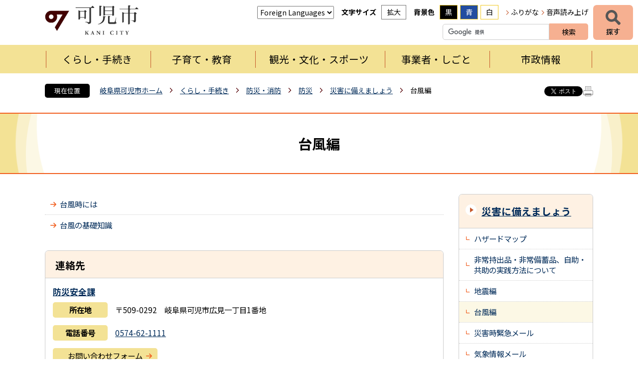

--- FILE ---
content_type: text/html; charset=utf-8
request_url: https://www.city.kani.lg.jp/13458.htm
body_size: 63219
content:
<!DOCTYPE html>
<html lang="ja" >
<head >
  <meta http-equiv="Content-Type" content="text/html; charset=utf-8" />
  <title>台風編/可児市</title>
  
  <!--framestyle_dhv-->
  <meta name="generator" content="i-SITE PORTAL Content Management System ID=0d287d6ff24c7923281123905f93fa16" />
  <meta name="author" content="可児市役所" />
  <meta name="copyright" content="Copyright (C) City of Aisaito. All Rights Reserved." />
  <meta name="description" content="岐阜県可児市の公式ウェブサイトです。可児市の紹介、お知らせと市への意見、くらし・環境、イベント・講座・市民活動、健康・福祉・教育、産業・事業、行政情報など紹介しております。" />
  <meta name="keywords" content="可児,岐阜県可児市,かにし,かに,Kani" />
  <meta name="rawpagename" content="台風編" />
  
  <!--HeaderInfo-->
  <link rel="preconnect" href="https://fonts.googleapis.com">
<link rel="preconnect" href="https://fonts.gstatic.com" crossorigin>
<link href="https://fonts.googleapis.com/css2?family=Noto+Sans+JP:wght@100..900&display=swap" rel="stylesheet">
  <!--HeaderInfoA-->
  
<script src="/scripts/jquery-1.11.1.min.js"></script>
<script src="/admin/common.js"></script>

  
  <link rel="canonical" href="https://www.city.kani.lg.jp/13458.htm" />
  <!--BaseCSS-->
  <meta name="viewport" content="width=980" />
<script>
//<![CDATA[
var bSmapho;
if(((typeof getCookie == 'function' && getCookie('BrowserViewPort') == '1') || (window.orientation == null &&  screen.width > 420) || $(window).width() > $(window).height()) && !(window.orientation == null && $(window).width() < 400 && window.parent != null && window.parent.$('#smaphoframe').length > 0)){
bSmapho = false;
} else {
$('meta[name="viewport"]').attr('content', 'width=320');
bSmapho = true;}
//]]>
</script>
<link href="/css/portal.css" type="text/css" rel="stylesheet" media="all"  />
<link href="/css/portal_m@d.css" type="text/css" rel="stylesheet" media="all" />

  <!--ModuleCSS-->
  <link href="/css/Browser/ItemNon/25309_2299@d.css" type="text/css" rel="stylesheet" media="all" />
<link href="/css/Browser_C/SiteMapList_Gnav2025/module@d.css" type="text/css" rel="stylesheet" media="all" />
<link href="/css/Browser_C/LMenuV_Standard2025/module@d.css" type="text/css" rel="stylesheet" media="all" />
<link href="/css/Browser_C/ItemLink_inquire2025/module@d.css" type="text/css" rel="stylesheet" media="all" />
<link href="/css/Browser_C/Questionnaire_Standard2025/module@d.css" type="text/css" rel="stylesheet" media="all" />
<link href="/css/Browser_C/TabMenuV_Layer2025/module@d.css" type="text/css" rel="stylesheet" media="all" />
<link href="/css/Browser_C/TabMenuV_Standard2025/module@d.css" type="text/css" rel="stylesheet" media="all" />
<link href="/css/Browser_C/BreadCrumbs_Standard2025/module@d.css" type="text/css" rel="stylesheet" media="all" />
<link href="/css/Browser/ModuleSet_Div/module@d.css" type="text/css" rel="stylesheet" media="all" />
<link href="/css/Browser/ModuleSet_Div/1058_2299@d.css" type="text/css" rel="stylesheet" media="all" />
<link href="/css/Browser_C/LTitle_Standard2025/module@d.css" type="text/css" rel="stylesheet" media="all" />
<link href="/css/Browser/ItemNon/2949_2299@d.css" type="text/css" rel="stylesheet" media="all" />
<link href="/css/Browser/ItemNon/3231_2299@d.css" type="text/css" rel="stylesheet" media="all" />
<link href="/css/Admin/A_PageCSS/30549_2299@d.css" type="text/css" rel="stylesheet" media="all" />

<script >
//<![CDATA[
if (typeof i_site === "undefined") { var i_site = {}; }
  i_site.loaded = false;
  i_site.b_isite_reload = false;
  $(function () {

    i_site.loaded = true;
    document.body.style.cursor = 'default';
  });


//]]>
</script>

  <!--HeaderInfo2-->
  <!--CSSやヘッダ情報をタグつきで入れます。外部CSSの下に入ります-->
<link rel="shortcut icon" href="/favicon.ico" type="image/vnd.microsoft.icon" />
<link rel="icon" href="/favicon.ico" type="image/vnd.microsoft.icon" />
<link rel="apple-touch-icon" href="/apple-touch-icon.png" />
<link title="colorstyle" media="screen" type="text/css" href="/css/normalstyle.css" rel="stylesheet" />
<script type="text/javascript">
//<![CDATA[ 
function setActiveStyleSheet( title ) {
	if ( (title != "normalstyle")
		&& (title != "blackstyle")
		&& (title != "bluestyle")) return;
	var i, a, main;
	var links = document.getElementsByTagName("link");
	for( i = 0 ; i < links.length ; i ++ ) {
		a = links[i];
		if( (a.getAttribute("rel") == "stylesheet") && a.getAttribute("title") ) {
			if(a.getAttribute("title") == "colorstyle") {
				a.setAttribute("href", "css/" + title + ".css");
				break;
			}
		}
	}
	setCookie( "style", title, null );  /* 現在利用中のスタイルシートの情報をCookieに記録 */
	return false;
}

(function(){
	var style = getCookie("style");
	if (style) {
		setActiveStyleSheet(style);
	}
})();
//]]>
</script>
  <!--HeaderInfoA2-->
  
  <!--BorderCSS-->
  <style >
#IEErrorMessage{display:none;}

</style>

  <!--CommonJavaScript-->
  
  <!--HeaderJavaScrip-->
  <script type="text/javascript" src="/js/resize.js"></script>
<script type="text/javascript" src="/js/search.js"></script>
<script type="text/javascript" src="/js/translate.js"></script><!--ツイッター-->
<script type="text/javascript">
//<![CDATA[
!function(d,s,id){
  var js,fjs=d.getElementsByTagName(s)[0];
  if(!d.getElementById(id)){js=d.createElement(s);js.id=id;
  js.src="//platform.twitter.com/widgets.js";
  fjs.parentNode.insertBefore(js,fjs);
  }}(document,"script","twitter-wjs");
//]]>
</script>

<!--FaceBook-->
<script type="text/javascript">
//<![CDATA[
(function(d, s, id) {
  var js, fjs = d.getElementsByTagName(s)[0];
  if (d.getElementById(id)) return;
  js = d.createElement(s); js.id = id;
  js.src = "//connect.facebook.net/ja_JP/all.js#xfbml=1&version=v2.8";
  fjs.parentNode.insertBefore(js, fjs);
}(document, 'script', 'facebook-jssdk'));
//]]>
</script>

<script src="https://cdn-eas.readspeaker.com/script/7274/webReader/webReader.js?pids=wr&amp;forceAdapter=ioshtml5&amp;disable=translation,lookup" type="text/javascript" id="rs_req_Init"></script>

<!-- Microsoft Clarity -->
<script type="text/javascript">
    (function(c,l,a,r,i,t,y){
        c[a]=c[a]||function(){(c[a].q=c[a].q||[]).push(arguments)};
        t=l.createElement(r);t.async=1;t.src="https://www.clarity.ms/tag/"+i;
        y=l.getElementsByTagName(r)[0];y.parentNode.insertBefore(t,y);
    })(window, document, "clarity", "script", "u8sdcbgh4q");
</script>
</head>
<body >
  <form method="post" action="/13458.htm" id="Form1" enctype="multipart/form-data" onsubmit="while(!i_site.loaded){ if(!confirm(&#39;送信準備が完了していません。再送信しますか？&#39;))return false;}return true;">
<div class="aspNetHidden">
<input type="hidden" name="__VIEWSTATE" id="__VIEWSTATE" value="xDpArQDZ0HwsF16jKPDmgzGavb3cQu20Hb/WY7PnTvo5sTzn/19l6J0SX6prlgyKSZ2lWDuqUhR7wr8gikjbAtaEoJHPFyymWOYlAjhEE9UfdrRHR1RSvPk2tqeB4LKs0CHWY4IMBWCmKK5PlSnXI0zmIERnRKLmrP/Pg+PNNLYiYPdtWztsfGIfPHwAmTU32veS0+pN++7L39K8tst+WlAETSNZU42ZGQpTz84CMG6b0eIsg5koQuwKtlWjNSQjFUDhBiwVY++hGqVISX3PGBHNzwFIkiGBVhLh0/37LXF2Gy8HhLN/[base64]/P8YCRCci0lpZo4Ihywof0d6csGi/CA0j21dAy0imTQnVDCzFnjjot27tG00B8Gq5r4wwnupVpOzWAbB+xOlqOR48a9hlHGXDIhxwWHWhmPi5afaFtg2DQnYNB4SWmPubF9Bqn1VJA5DNR8Uel0v34voAzM9xGj9S67isneVEOpJ2YZVwm8/[base64]/BCw9o9zK77f+g+hRvfId/H2lz5veEWYqhRLWz3P7ZZwSO6+6V4GTathF5D7/osg8VHTusLvg1V4ejn986TQEAtzVBAxzpAE+2wtkLoEKVRv+oP+S5bSA1RVqmlolQutoCYf/3mcD674lDH8Kp4f03nTSOgkI9U69h833AUgV6sL0sVkFbQKkJ4S3vOVn2/g1UNe3oC5Oali4kHBMKVDWKGxcOT2Zv295vGTiODvzcgbwp5/PyqngU/gf4qOKEMJrQkq59xD+bic2p3pC4upifeteoRWqEnWaT43ZTDpwW4cB5dWsXlbvSPdptkG8FfFmEo+hWeTiLXp3PyZRl/YFbx/aBN5rHxXB9xfR3VBvu057rMSaGs8RMNLXPZWb6NCbJKhvULGcOvrqx5BPrTQbU0DX9dITFo/jpyu5k1Ftj+7j/ApHJgYs6hKx+1RvMhFSwvOEp3hwyv/nB3HGkWj5dkCVmR/[base64]/ZLRw6UlgC1fyJ21kwbzlY0lznaJ0lyMyRD546+u5B3ghQQG4XfAIXT62r33M5Pato531DPJ1l4q+b+Ne5wrUWhaaeqMBaY1AnMmX9yjYDzcJg6WYJFMW22q+6bwwgvMOz8/gskQoWvNWNn1eDyXthRiKgZdH5T1NAxz4FNkX2NFW9FTdelxE+lrXaGU+ZnOKtxJLD0Zj5fF6tS80N+Ju8ikvOTGhV6fUEwBWayy7N80fflcxJp7mvYa8+bwUcMit3w4/o0NL/wUe8jeR1iFswJGocI6KDfHmS8lu+Iwkv+YQJj8QPdU73QPSY5rE1BtTZxksNe9uPgTF8nq7TlgvNjFc2v09BNaTt/iqUG/yrEOsBVcUZmehlnzqHRQwPDnP5Y46gTWJXeXHOmfOjIKwLKFqTqdQJdv3gSXorcSY+D23ans7PcFUawGC/PU9KDbbkWTPcDVBfTTQFyYo1LhW1QRmdFhpH1FDehFsVjZWaiuPNEil8OmIhNRE9s7d9ZQeZy8cWHdmFTM1OUVixmLdEm7x0+ZhXc1jRs+tq9f4yR2GGgR8lLAqENEA6sno6xwmxAbBqTrGpWQQoyT/ZQ90gnX0X/fIDz+mI+1R2P3DPUvHp9CORpqtxobtMU+yh4XJy/j+xjZip8tsGmRn35IWXDP/ci44Fytyyq2YrO/[base64]/uCIZDnqxZQIa1VBJSei0Iiy6f28idSzYUOaZ+VZWJO9jwQyHSUbZ7FMmkmceR4HCfvhdN4hwSuObfo5sEKxiOwylXUW0J1qptm/TFfwcpaULjHRpvxxc6XZYSwFgHMKdHgW2FqrcSx4g4LxYlnOYYuJcq0+RR1Qk3/krVy1EnrhExmmQ6E44pRMdJ1K5CBMM2c0qIEEV7cwKKW0NrRElRvPtp3BDKPVrzfxj+L+18QREdhk8yItB3bJY+vm7XImEFLyDlYxT65CZkdXyEFePiQOh0WmgQHNA4kqVjZP//7a7z/d+9KlGnTPXAV+LaYxzc4o7pA680pLzUQmTNPpT1tEVSi/AcQ/nIeP/Mmh0J6ZIRrLx3TBTqWWWEOLJUC4MjDncnJMi35YobqN1B+Tjy37s9ceLTEZ1sPtX50GF/OWyRZ1hSDxLw4SDAolxna9vw0u5JT5U05xzbz3svOD/LcwVIbtL77R3+9lw4NY+Ug9o9RzOOkg+8TksaypnUhunPzp50wFhWj8YfZGWPZo509JAGloLGCaQYOxDt3QpLdyCxysGLcaXnZI/E2ywxhIL9bmfb8m8NbCVwN7P7DOPdletSW+Ea1BDBvFa8vrkZ7V9JC82cuL4qtpC/PhLz/sFy7W5gHOoY5J+2sZ1hAnxu+LXSrbZ9iVGIJb2jJsJoh3lTQ/rDoDeL+si/d/APsMWnlgYn2ZdsmdHvB/uO8Tp+x26j/DMRTayUtcxqd3TtlfNeAtnXvWrLuG53S3eunHEGCOkVh3c19OGMHlGIlyL1ORQJ5IJNh/D9xv69Wrk/E+7ObibtKu5i/wruLDyvR7wYH2aiUktoG6Kug6JajySAvCfMHTQwD0M1acNJFTPT7iZa83TA+w1bBpiBJEO9AG/wktTKMl/[base64]/M17E/1DZXdRsAyKB+rl23jwgleVHdpeA2TCjTddFaaBOAFD7NcX+G0vV/g5CJucRQbYs3AwSqtMQCYUmxhQdDsihBhIwnrPsoNcOw2QqGwkDUqoSwwdkef8xZtq5Ixu2VLlOCpwsFjbGDoTkau8JGG/jH8hOztUX+0lFVJVC2ulZyCGhH5MaviRz+LkVzW4kwl3m/uVhksryYic2XLI86tI83DqtQ9fdR+aLwhiQ0wlyKpKRD2798jKTZzEjtiAIJ49aOyNCRhr7KD4fLyaR4pI8UL/M7qIJ/+r7lkqk+pomIXcqEJ5S6SP5PUTNCMXkho/4QobAosiC64U0oSVVHuV3sRWV8N2OqsrVyP46nZFJkHnvr0k7rYhBCx/C7J+H/3a0Di/dlJqaLti1hxOn1i5H/nwmyNrAgZzc2j6zZE2oZxdwvgcOL8vTFTekYrT6itRII0pm5SpoK5eFZG21+NcyMvtvBrwKn7qafVsm28RHufHmOgfuuVj5wMxQPtACr/KaiK91D/[base64]/MQRcQTwl7Y25Ysyo3dDpQnZRovC/1+YhGZkbOZ2Ldi9hM3vb+2nmTdJfNY41K3cjRtfse45E/OheaS/[base64]/0XNf7q4cK2pjwrUbw+iXoz4/VbGpn2D0JIvMM1PZCjtryJSHiiEKxk+Z/qXpjzdNiymS7ds2d5YounUrfOhqGhD8BIjCa9Mn4yO0INoFOsq7mpV3GKY7uTYfaFHFZsmlP8KLKr0sLrF4OlUAOPPiesaeRrmqByQ9OvEe9OYH9jQzlBIq+4993B/olqOm2wDCJnhynKaJfCcyJrn1fuQf/MoEJg41pZ0jsdU5sZMO9lr04FucwIqVQH95RGAnaEm9JUwqYbkV2PFkZw4p+EL5ZcE1Any1wtxD940UtTeJ3/WnPfioyefPaVXJYKdo6kcjk/XDhOhgEM5J8igVtyLXXpX8Cs6y6f/KTF+dzF9IRbLbserOHyvxpnfVQoJ5PST3rM4yizbPd3Ms5FXc1vanuYp6M66JQT4ey2aBOs6xHzerwSziEuoGWN8dx6cX4j96cmOF1xUHLgX7QdZxDLEdyS3WPNfVXh09nYnXJsQEfmXQSvyWsqi44vK6TzPliBpAFAf7uGemdOOQIz4pnLbgpE/8MkYwKu2qGbvcb4y15juiCfpN2sfXuJJ+OjRndRC69J178DE/h+y5rhf/lEY+svIO7yIjfiId5oVFTmV6693dt5x+g5YnbnDO5d5/hVf4p+6dx23UR+aUgi3iNCCA1s3HDNvti80q+ozKNAxlaHs5ld9I5m1dlslIs24Q/kTfXUm4NVpiFku2IQH+O4yckd1KZvrFPKQjUAR1vdRSKSjTIdRmEDAm82bmi+XV8/QdE2fEp6JJjHm+FhyHllAPi0XTgkUizIdSJUL8e5w0PGR5QJTiVgAPQl0V5kdD36iaSpD8z7lJJYCX22qHu7e6Nk2iphlh5GtS8MhIvbFC8p0S4Dmd2xLY0Tm3BfW5d2UxVh16vvY1fkLy2QJd4mMpqhd/1e+BXuzkzkwRlLMBPP1rhR2n+/8QC7J86KwWKmPM0gEoYDXQzb3Yysge2rHI5+3PttcV7znh710fuHHg9Fks6nLdxHSHB3eQhFABV+pe0L3hDnzvwl4FrJEYpp+xCjS63tkODqx6BndWVsJ5G3tDP1suk3UVigJntvt8OApj7FVQyRK2TbOFJVKz0D4Tc5h5BnTTyMsiRVsnFShh4x/h1PxQjNAU+PFalejbFoW13amdshjKrA1XNOjcFskqtjUFRy5kq3kPhMggtmMsay+HTgvyfTKI+8YF1V4A+Y/zMNAlKCyOFjRyowgpmqSDIFXQzSrwwXqkv0msSp9Xzvq/vujeN1G+D7hJkz2XM8XUWm+Ulf1hk5AFjbmR/HG9Fl9usbhDAL+L1z4INaLXE+5UlDisufmnxEH5uasZNlTPvk5uuEEkuxz3vrbqUnjTwwtdS4/PUHoW5IGY4otTRQ1RiajTaJ5B3vKu5XYZZmgs0jx5VWuGnUaLce24nNeLEbgXO4GUPb52TRNXv21UNbiefsZp311YGiI+l1wgzXrw3tyf33r7TSFI5rwxhYHDC4aZuoc0jj8ru3wG8H4mtIgkt8/OrzqERoXIwKY1+ewg4AdIg4UHSM9UV8A/GkjVVyzHXQoZeoqZd6ug7WwguG776n2OsEPpBghajphRdogPPPb7x7u2FHQSPpk6U9879TEqGqzaygJfWkuRWRirCYkrevdElqfsFGNfdk4jWQPUU29AZnSab7JKD7hUDnrIVMyHeK8G/Xks087VYXxSfAVXB+YOydq836cxpHOUY2KjZ5iAicydWpAyCbttWTmQI2EWBIb5HffNHtT6NIb489u+Xv8nKsAlI92rgrdIEBBAJqdbKtVgttxtCebIiui9oFEBaiqzOc+CHkuiCu+pX5Wuw4B/w/TB6rwTSqZoFeFnSKvVt+i+fgNe4g3k7R4hPXdLcAFTYmGVbeF25n8QIOBVVNm7tDSnl4yXSxZHH6DHODwhaymCEOj/5Hnir9tY3l9Hde5kQejOdX1wjcmN6/hLCZhDex+A0Mu8+irMmCzJ6RAxRCCJnpOxq8FPHj7JOHnku7rmFnvjm8GxcZWPg2OqSOLOBFs2/y9p0oKSUeXNrEu/hXyMkzGrRNXwgwRj1iOVkit1rzddb6aPNcHk7WVUjCKWoyKRnyGz1B156aNIlLRDOU+YwKr2nLGosCMrJN1LaCopog9MMM53spHVfRHsHckVQ1pi6ODOEGQjkK+TY6CxAGwiiiJg=" />
</div>


<script type="text/javascript">
//<![CDATA[

function recursiveReplaceq(node) {
    var children = node.childNodes;
    for (var vi = 0; vi < children.length; vi++) {
        var currentNode = children[vi];
        if (currentNode.nodeType == 1 && (currentNode.type == 'text' || currentNode.type == 'textarea')) {
		   if (currentNode.value && (currentNode.value.indexOf('<') >= 0 || currentNode.value.indexOf('>') >= 0)) 
				currentNode.value = currentNode.value.replace(/[<]/g, '&lt;').replace(/[>]/g, '&gt;')
		}
		if(currentNode.hasChildNodes())
			recursiveReplaceq(currentNode);
	}
}

//]]>
</script>

    <noscript id="NoScriptMessage">
      <div class="Error">
        <img src="/css/cm/js_alert.gif" alt="当サイトではJavaScriptを使用しているコンテンツがありますので、ブラウザ設定でJavaScriptを有効にしてご利用ください。 Please Enable JavaScript in your Web Browser to Continue." /></div>
    </noscript>
    <div id="NoCookie" style="display:none" class='Error'></div>
    <script >
    //<![CDATA[
    $(function () {
        if (!doCookieCheck()) {
          document.getElementById('NoCookie').innerHTML = '当サイトではクッキーを使用しているコンテンツがありますので、ブラウザ設定でクッキーを有効にしてご利用ください。 Please Enable Cookies in your Web Browser to Continue.';
          document.getElementById('NoCookie').style.display = '';
        }
    });

    //]]>
    </script>
    
    
    <!--System Menu start-->
    
    <!--System Menu end-->
    <div id="pagetop" class="BodyDef" style="margin-left:auto;margin-right:auto;">
      <input name="roleMenuID" type="hidden" id="roleMenuID" value="13458" />
      <input name="parentMenuID" type="hidden" id="parentMenuID" value="13447" />
      <div id="BaseTable">
        
        <!--HeaderPane start-->
        <header id="HeaderPane">
        
<!--BrowserLTitle start-->

<a id="moduleid1609"></a>






    <div><a class="skip_menu" href="#ContentPane">本文にジャンプします</a></div>
  <h1 class="speak">
    台風編</h1>
  <script type="text/javascript">
  // <![CDATA[
    if (!location.href.match(/#(itemid|basetable|contentpane)/ig))
    { //アンカー親ページ情報設定
      setCookie('anchorurl', location.href, null);
      setCookie('anchortitle', '台風編', null);
    }
  // ]]>
  </script>


<!--BrowserLTitle end--><div class="print_none">
<!--ItemNon start-->

<a id="moduleid30548"></a>





<a id="itemid28738"></a>

<div id="Header">
	<div class="Header_b">
		<a class="logo" href="/./">
			<img src="/Images/logo_2025.png" alt="可児市" title="可児市">
		</a>
		<div class="Support_Tool">
			<div class="tool_block Fix">
				<div class="Tool_translate Fix">
					<h2 class="Fix">自動翻訳</h2>
					<label for="translateselect" style="display:none">翻訳</label>
					<select name="translateselect" id="translateselect" onchange="location.href=value;">
						<option class="Fix">Foreign Languages</option>
						<option value="/1758.htm#itemid3254">English</option>
						<option value="/1758.htm#itemid3250">Portuguese</option>
						<option value="/1758.htm#itemid23655">Filipino</option>
						<option value="/1758.htm#itemid3252">繁体中文</option>
						<option value="/1758.htm#itemid3251">簡体中文</option>
						<option value="/1758.htm#itemid23656">vietnamese</option>						
						<option value="/1758.htm#itemid7834">その他言語</option>
					</select>
				</div>
				<div class="Tool_font Fix">
					<h2 class="Fix">文字サイズ</h2>
					<ul id="fontsize">
						<li id="bigger" title="拡大"><a onclick="javascript:resize(1); return false;" onkeypress="javascript:if(event.keyCode==13){resize(1); return false;}" href="/">拡大</a></li>
						<li id="typical" title="標準"><a onclick="javascript:resize(0); return false;" onkeypress="javascript:if(event.keyCode==13){resize(0); return false;}" href="/">標準</a></li>
					</ul>
				</div>
				<div class="Tool_color Fix">
					<h2 class="Fix">背景色</h2>
					<ul id="StyleChange" class="Fix">
						<li class="sc_1"><a class="sc_black" title="背景色を黒にする" onclick="setActiveStyleSheet('blackstyle'); return false;" tabindex="0">黒</a></li>
						<li class="sc_2"><a class="sc_blue" title="背景色を青にする" onclick="setActiveStyleSheet('bluestyle'); return false;" tabindex="0">青</a></li>
						<li class="sc_3"><a class="sc_white" title="標準の白背景色にする" onclick="setActiveStyleSheet('normalstyle'); return false;" tabindex="0">白</a></li>
					</ul>
				</div>
				<div class="Tool_subtool">
					<ul id="header_sub">
						<li id="hurigana" title="ふりがな"><a href="https://mt.adaptive-techs.com/httpadaptor/servlet/HttpAdaptor?.h0.=fp&amp;.ui.=citykanihp&amp;.ro.=kh&amp;.st.=rb&amp;.np.=np" id="furigana_anchor" class="noicon">ふりがな</a></li>
						<li id="read_button" class="read_button" title="音声読み上げ"><a class="rs_href read_page noicon" href="https://app-eas.readspeaker.com/cgi-bin/rsent?customerid=7274&amp;lang=ja_jp&amp;readid=ContentPane&amp;url=" onclick="readpage(this.href, 'xp1'); return false;" rel="nofollow" accesskey="L">音声読み上げ</a></li>
					</ul>
				</div>
			</div>
		</div>
		<div class="SiteSearch_header">
			<div class="BrowserSearch">
				<div class="search_txt">
					<label for="keywords03" style="display:none">検索</label>
					<input id="keywords03" onblur="if (this.value == '')this.style.background = 'transparent';" class="TextBox" placeholder="" onfocus="this.style.background = '#fff';" title="検索キーワードを入力してください" onkeypress="javascript:if(event.keyCode==13){googleSearchInline03(); return false;}" maxlength="255" size="25" name="q">
					<input title="サイト内検索を実行します" class="SubmitBtn" type="submit" value="検索" onclick="javascript:googleSearchInline03();return false ">
					<input value="046b2f0c77ccb991b" type="hidden" name="cx">
					<input value="utf-8" type="hidden" name="ie">
				</div>
			</div>
		</div>
	</div>
</div>
<script type="text/javascript">
//<![CDATA[

	function googleSearchInline03()
	{
		var qs = $("#keywords03").val();
		qs = encodeURI(qs);
		location.href = "1775.htm?q="+qs;

	}

//]]>
</script>
<!--ItemNon end-->
</div><div class="print_none">
<!--SiteMapList_Gmenu start　既定：階層2、切り替えリスト表示しない、基準ページ表示しない-->

<a id="moduleid30547"></a>






<nav>
	<div id="search_Navi_toggleMenu" title="探すメニューを表示">探す</div>
	<div class="search_Navi" id="snv">
		<h2>情報を探す</h2>
		<div class="sn_block">
			<div class="sn_block_section1">
				<div class="SiteSearch">
					<h3 class="speak">サイト内検索</h3>
					<div class="BrowserSearch">
						<div class="search_txt">
							<label for="keywords" style="display:none">検索</label>
							<input id="keywords" onblur="if (this.value == '')this.style.background = 'transparent';"  class="TextBox" placeholder="" onfocus="this.style.background = '#fff';" title="検索キーワードを入力してください" onkeypress="javascript:if(event.keyCode==13){googleSearchInline01(); return false;}" maxlength="255" size="25" name="q" />
							<input title="サイト内検索を実行します" class="SubmitBtn" type="submit" value="検索" onclick="javascript:googleSearchInline01();return false " />
							<input value="046b2f0c77ccb991b" type="hidden" name="cx" />
							<input value="utf-8" type="hidden" name="ie" />
						</div>
					</div>
				</div>
				<div class="infomation_keyword_list">
					<h3>注目キーワード</h3>
					<div id="infomation_keyword">
						読み込み中...
					</div>
				</div>
			</div>
			<div class="sn_block_section2">
				<div class="category_search">
					<h3 class="speak">項目から探す</h3>
					<ul>
						<li class="contents_1"><a href="/21668.htm">人生のできごとから探す</a></li>
						<li class="contents_2"><a href="/21629.htm">お出かけスポットを探す</a></li>
						<li class="contents_3"><a href="/1042.htm">組織から探す</a></li>
						<li class="contents_4"><a href="/21669.htm">防災情報</a></li>
					</ul>
					<div class="EndClear"></div>
				</div>
			</div>
			<div class="sn_block_section3">
				<div class="useful_links">
					<h3>お役立ちリンク</h3>
					<ul>
						<li class="u_link_01"><a href="/6445.htm#ContentPane">休日・夜間の急病</a></li>
						<li class="u_link_02"><a href="/23319.htm"><span>ゴミの</span><span>分け方・出し方</span></a></li>
						<li class="u_link_03"><a href="/21597.htm">バス路線・時刻表</a></li>
						<li class="u_link_04"><a href="/21571.htm">施設検索・予約</a></li>
						<li class="u_link_05"><a href="/21594.htm">申請書・電子申請</a></li>
						<li class="u_link_06"><a href="https://i-ban.com/kani/" class="noicon"><span>市民課窓口</span><span>混雑情報</span></a></li>
						<li class="u_link_07"><a href="http://kani-city.ctk.mmrs.jp" class="noicon"><span>イベントカレンダー</span></a></li>
					</ul>
				</div>
			</div>
		</div>
		<div class="Close_Menu">閉じる</div>
		<div class="EndClear"></div>
	</div>
	<div id="GNavi_toggleMenu" title="グローバルナビを表示">メニュー</div>
	<div class="GNavi" id="glnv">
		<h2>メニュー</h2>
		<div class="MenuListDiv">
			
					<ul class="nav_list">
				
					
					<li class="layer0 GNaviSelected ">
					<a class="Title" href="/kurashi/">くらし・手続き</a>
					
				
					<div id="Gmenu1005" class="GNaviFrame">
<ul>
					<li class="layer1  ">
					<a class="Title" href="/1081.htm">戸籍・住民票・印鑑登録</a>
					
				
					</li>
					<li class="layer1  ">
					<a class="Title" href="/22369.htm">マイナンバー</a>
					
				
					</li>
					<li class="layer1  ">
					<a class="Title" href="/22436.htm">保険・年金</a>
					
				
					</li>
					<li class="layer1  ">
					<a class="Title" href="/3469.htm">介護・福祉</a>
					
				
					</li>
					<li class="layer1  ">
					<a class="Title" href="/13835.htm">健康・医療</a>
					
				
					</li>
					<li class="layer1  ">
					<a class="Title" href="/4121.htm">税金(個人)</a>
					
				
					</li>
					<li class="layer1  ">
					<a class="Title" href="/22376.htm">ごみ・環境保全・ペット</a>
					
				
					</li>
					<li class="layer1  ">
					<a class="Title" href="/1018.htm">交通・駐輪場・公園</a>
					
				
					</li>
					<li class="layer1  ">
					<a class="Title" href="/2967.htm">防災・消防</a>
					
				
					</li>
					<li class="layer1  ">
					<a class="Title" href="/5224.htm">土木・建築・都市計画</a>
					
				
					</li>
					<li class="layer1  ">
					<a class="Title" href="/4124.htm">水道・下水道</a>
					
				
					</li>
					<li class="layer1  ">
					<a class="Title" href="/2625.htm">文化・スポーツ・図書館・地区センター</a>
					
				
					</li>
					<li class="layer1  ">
					<a class="Title" href="/26711.htm">住まい・移住</a>
					
				
					</li>
					<li class="layer1  ">
					<a class="Title" href="/6143.htm">各種相談</a>
					</li></ul>
</div>

				
					</li>
					<li class="layer0  ">
					<a class="Title" href="/21711.htm">子育て・教育</a>
					
				
					<div id="Gmenu21711" class="GNaviFrame">
<ul>
					<li class="layer1  ">
					<a class="Title" href="/1015.htm">妊娠・出産</a>
					
				
					</li>
					<li class="layer1  ">
					<a class="Title" href="/1016.htm">子育て・教育</a>
					
				
					</li>
					<li class="layer1  ">
					<a class="Title" href="/6153.htm">小学校・中学校一覧（外部リンク）</a>
					
				
					</li>
					<li class="layer1  ">
					<a class="Title" href="/6154.htm">教育委員会</a>
					</li></ul>
</div>

				
					</li>
					<li class="layer0  ">
					<a class="Title" href="/21629.htm">観光・文化・スポーツ</a>
					
				
					<div id="Gmenu21629" class="GNaviFrame">
<ul>
					<li class="layer1  ">
					<a class="Title" href="/5858.htm">観光情報</a>
					
				
					</li>
					<li class="layer1  ">
					<a class="Title" href="/21705.htm">主な観光関連施設</a>
					
				
					</li>
					<li class="layer1  ">
					<a class="Title" href="/21704.htm">歴史・文化財</a>
					
				
					</li>
					<li class="layer1  ">
					<a class="Title" href="/21706.htm">文化・芸術</a>
					
				
					</li>
					<li class="layer1  ">
					<a class="Title" href="/21707.htm">スポーツ・ゴルフ</a>
					
				
					</li>
					<li class="layer1  ">
					<a class="Title" href="/21587.htm">観光ガイドブック</a>
					</li></ul>
</div>

				
					</li>
					<li class="layer0  ">
					<a class="Title" href="/business/">事業者・しごと</a>
					
				
					<div id="Gmenu1008" class="GNaviFrame">
<ul>
					<li class="layer1  ">
					<a class="Title" href="/9947.htm">入札・契約情報</a>
					
				
					</li>
					<li class="layer1  ">
					<a class="Title" href="/11736.htm">事業者向け</a>
					
				
					</li>
					<li class="layer1  ">
					<a class="Title" href="/11497.htm">税(法人)</a>
					
				
					</li>
					<li class="layer1  ">
					<a class="Title" href="/21743.htm">広告</a>
					
				
					</li>
					<li class="layer1  ">
					<a class="Title" href="/21744.htm">可児御嵩インターチェンジ工業団地開発事業</a>
					
				
					</li>
					<li class="layer1  ">
					<a class="Title" href="/11643.htm">企業版ふるさと納税（地方創生応援税制）について</a>
					</li></ul>
</div>

				
					</li>
					<li class="layer0  ">
					<a class="Title" href="/info/">市政情報</a>
					
				
					<div id="Gmenu1009" class="GNaviFrame">
<ul>
					<li class="layer1  ">
					<a class="Title" href="/21727.htm">可児市の紹介</a>
					
				
					</li>
					<li class="layer1  ">
					<a class="Title" href="/mayor/">ようこそ！市長室へ</a>
					
				
					</li>
					<li class="layer1  ">
					<a class="Title" href="/21730.htm">市政経営計画等</a>
					
				
					</li>
					<li class="layer1  ">
					<a class="Title" href="/21731.htm">広報</a>
					
				
					</li>
					<li class="layer1  ">
					<a class="Title" href="/21732.htm">広聴</a>
					
				
					</li>
					<li class="layer1  ">
					<a class="Title" href="/21733.htm">財政（予算・決算等）</a>
					
				
					</li>
					<li class="layer1  ">
					<a class="Title" href="/21734.htm">行政改革・評価</a>
					
				
					</li>
					<li class="layer1  ">
					<a class="Title" href="/21735.htm">人事・職員採用</a>
					
				
					</li>
					<li class="layer1  ">
					<a class="Title" href="/21737.htm">情報公開・個人情報保護</a>
					
				
					</li>
					<li class="layer1  ">
					<a class="Title" href="/21741.htm">選挙</a>
					
				
					</li>
					<li class="layer1  ">
					<a class="Title" href="/21738.htm">情報セキュリティ・オープンデータ</a>
					
				
					</li>
					<li class="layer1  ">
					<a class="Title" href="/21740.htm">監査</a>
					
				
					</li>
					<li class="layer1  ">
					<a class="Title" href="http://gikai-kani.lg.jp/">議会</a>
					</li></ul>
</div>

				
					</ul>
				
			<div class="layer_cover"></div>
			<div class="htool">
				<h2>補助機能</h2>
				<div class="gn_sptool_01">
					<h3>自動翻訳</h3>
					<label for="translateselect2" style="display:none">翻訳</label>
					<select name="translateselect2" id="translateselect2" onchange="location.href=value;">
						<option class="Fix">Foreign Languages</option>
							<option value="/1758.htm#itemid3254">English</option>
							<option value="/1758.htm#itemid3251">簡体中文</option>
							<option value="/1758.htm#itemid3252">繁体中文</option>
							<option value="/1758.htm#itemid3250">Portgues</option>
							<option value="/1758.htm#itemid3253">한국어</option>
					</select>
					<div class="EndClear"></div>
				</div>
				<div class="gn_sptool_02">
					<h3>文字サイズ</h3>
					<ul>
						<li id="typical2" title="標準"><a onclick="javascript:resize(0); return false;" onkeypress="javascript:if(event.keyCode==13){resize(0); return false;}" href="/">標準</a></li>
						<li id="bigger2" title="拡大"><a onclick="javascript:resize(1); return false;" onkeypress="javascript:if(event.keyCode==13){resize(1); return false;}" href="/">拡大</a></li>
					</ul>
					<div class="EndClear"></div>
				</div>
				<div class="gn_sptool_03">
					<h3>背景色</h3>
					<ul>
						<li class="sc_1"><a class="sc_black" title="背景色を黒にする" onclick="setActiveStyleSheet('blackstyle'); return false;">黒</a></li>
						<li class="sc_2"><a class="sc_blue" title="背景色を青にする" onclick="setActiveStyleSheet('bluestyle'); return false;">青</a></li>
						<li class="sc_3"><a class="sc_white" title="標準の白背景色にする" onclick="setActiveStyleSheet('normalstyle'); return false;">白</a></li>
					</ul>
					<div class="EndClear"></div>
				</div>
				<div class="Tool_subtool">
					<ul id="header_sub2">
						<li id="hurigana2" title="ふりがな"><a href="https://mt.adaptive-techs.com/httpadaptor/servlet/HttpAdaptor?.h0.=fp&amp;.ui.=citykanihp&amp;.ro.=kh&amp;.st.=rb&amp;.np.=np" id="furigana_anchor2" class="noicon">ふりがな</a></li>
						<li id="read_button2" class="read_button" title="音声読み上げ"><a class="rs_href read_page noicon" href="https://app-eas.readspeaker.com/cgi-bin/rsent?customerid=7274&amp;lang=ja_jp&amp;readid=ContentPane&amp;url=" onclick="readpage(this.href, 'xp1'); return false;" rel="nofollow">音声読み上げ</a></li>
					</ul>
				</div>
				<div class="EndClear"></div>
			</div>
		</div>
		<div class="Close_Menu">閉じる</div>
		<div class="EndClear"></div>
	</div>
</nav>
<div class="EndClear"></div>

<script type="text/javascript">
//<![CDATA[

	$(".layer1 a").removeClass("Title").addClass("Sub_Title");
	$("#search_Navi_toggleMenu").attr("tabindex", "0");
	$("#GNavi_toggleMenu").attr("tabindex", "0");
	$("#htool_toggleMenu").attr("tabindex", "0");
	$("nav .Close_Menu").attr("tabindex", "0");

	$(function gnav(){

		if(bSmapho == null || !bSmapho){
			$('.B_GNavi .layer0').each(function(i){
				$(this).addClass('num' + (i+1));
			});

			$("#search_Navi_toggleMenu").click(function(){
				$(this).toggleClass("sn_toggle_button");
				$(".search_Navi").toggleClass("sn_toggle");
			});

			$("nav .Close_Menu").click(function(){
				$("#search_Navi_toggleMenu").removeClass("sn_toggle_button");
				$(".search_Navi").removeClass("sn_toggle");
			});

			var submenuTrigger = $('.GNavi .layer0 > a');

			// --- キーボード操作 ---
			submenuTrigger.on('keydown', function(e) {
			    // 押されたキーがTabキーで、かつShiftキーが押されていない場合
			    if (e.key === 'Tab' && !e.shiftKey) {
			        // 1. ブラウザのデフォルトのTabキー移動をキャンセル
			        e.preventDefault();

			        // 2. 関連するサブメニューを表示させる
			        var submenu = $(this).siblings('.GNaviFrame');
			        submenu.show();

			        // 3. サブメニュー内の最初のリンクにフォーカスを移動する
			        submenu.find('a').first().focus();
			    }
			});
			
			// --- マウス操作にも対応（ホバー） ---
			$('.GNavi .layer0').on('mouseenter', function() {
			    $(this).find('.GNaviFrame').show();
			}).on('mouseleave', function() {
			    $(this).find('.GNaviFrame').hide();
			});

			// --- サブメニューからフォーカスが外れたら閉じる処理 ---
			$('.GNavi .GNaviFrame a').on('blur', function() {
			    var submenuLinks = $(this).closest('.GNaviFrame').find('a');
			    // 少し待ってから、サブメニュー内のどのリンクにもフォーカスがないか確認
			    setTimeout(function() {
			        if (submenuLinks.filter(':focus').length === 0) {
			            submenuLinks.closest('.GNaviFrame').hide();
			        }
			    }, 100);
			});
		} else {
			  // -> ".source"クラスの中にある".item"クラスを持つ要素
			  var itemsToMove = $('.sn_block .sn_block_section3');
			  // -> ".destination"クラスを持つ要素の中へ
			  itemsToMove.appendTo('.layer_cover');
			$("#search_Navi_toggleMenu").click(function(){
				$(this).toggleClass("sn_toggle_button");
				$(".search_Navi").toggleClass("sn_toggle");
				$("#GNavi_toggleMenu").removeClass("sn_toggle_button");
				$(".GNavi").removeClass("sn_toggle");
			});
			$("#GNavi_toggleMenu").click(function(){
				$(this).toggleClass("sn_toggle_button");
				$(".GNavi").toggleClass("sn_toggle");
				$("#search_Navi_toggleMenu").removeClass("sn_toggle_button");
				$(".search_Navi").removeClass("sn_toggle");
			});
		}
	});

//]]>
</script>

<!-- /* キーボード操作 */ -->
<script type="text/javascript">
//<![CDATA[
	$("#GNavi_toggleMenu").on("keydown", function(e) {
		if(typeof e.keyCode === "undefined" || e.keyCode === 13) {
			$("#GNavi").toggleClass("GNavi_toggle");
			$("#GNavi_toggleMenu").toggleClass("GNavi_toggleMenu_Close");
		}
	});
	$("#search_Navi_toggleMenu").on("keydown", function(e) {
		if(typeof e.keyCode === "undefined" || e.keyCode === 13) {
			$(this).toggleClass("sn_toggle_button");
			$(".search_Navi").toggleClass("sn_toggle");
		}
	});
	$("nav .Close_Menu").on("keydown", function(e) {
		if(typeof e.keyCode === "undefined" || e.keyCode === 13 || e.keyCode === 9) {
			$("#search_Navi_toggleMenu").removeClass("sn_toggle_button");
			$(".search_Navi").removeClass("sn_toggle");
		}
	});
//]]>
</script>

<!-- /* キーボード操作menu */ -->
<script type="text/javascript">
//<![CDATA[
	$(function(){
		$('.B_GNavi .layer0').focusin(function(e) {
			$(this).addClass("select_nav");
			$(this).find('.GNaviFrame').show("");
		}).focusout(function(e) {
			if($(e.relatedTarget).closest(this).length) { return; }
			$(this).removeClass("select_nav");
			$(this).find('.GNaviFrame').hide("");
		});
	});
//]]>
</script>


<script type="text/javascript">
//<![CDATA[

	function googleSearchInline01()
	{
		var qs = $("#keywords").val();
		qs = encodeURI(qs);
		location.href = "1775.htm?q="+qs;

	}

//]]>
</script>
<script>
//<![CDATA[
$(document).ready(function() {
    $('#infomation_keyword').load('1.htm .keyword_list');
});
//]]>
</script></div><div class="print_none">
<!--BreadCrumbs_Standard start -->

<a id="moduleid30608"></a>





<div class="BreadCrumbs_Standard">
	<div class="ModuleReference">
		<div class="outside_h"></div>
		<div class="outside_b"></div>
		<div class="outside_f"></div>
		<div class="inside_b">
			<div class="p-left">
				
						<h2>現在位置</h2>
						<ol>
					
						<li class="bread">
							<a id="H9_30608_BreadList_ctl01_BreadLink" href="/./">岐阜県可児市ホーム</a>
							
						</li>
					
						<li class="bread">
							<a id="H9_30608_BreadList_ctl02_BreadLink" href="/kurashi/">くらし・手続き</a>
							
						</li>
					
						<li class="bread">
							<a id="H9_30608_BreadList_ctl03_BreadLink" href="/2967.htm">防災・消防</a>
							
						</li>
					
						<li class="bread">
							<a id="H9_30608_BreadList_ctl04_BreadLink" href="/18055.htm">防災</a>
							
						</li>
					
						<li class="bread">
							<a id="H9_30608_BreadList_ctl05_BreadLink" href="/13447.htm">災害に備えましょう</a>
							
						</li>
					
						<li class="bread">
							
							台風編
						</li>
					
						<li id="LIanc" class="LIanc"></li>
						</ol>
						<script type="text/javascript">
						    // <![CDATA[
						  if (location.href.match(/#(itemid|basetable|contentpane)/ig) && getCookie('anchorurl') != "")
						  {	//アンカー親ページへのリンク表示
						    document.getElementById("LIanc").innerHTML = '(<a href=\"' + getCookie('anchorurl').replace(/[<>\"].*/g,'') + '\"><img title=\"リンク元ページへ戻る\" alt=\"\" src=\"/Images/bread_anc.png\" />' + getCookie('anchortitle').replace(/[<>\"].*/g,'') + '<' + '/a>)';
						  }
						  else
						    document.getElementById("LIanc").style.display = "none";
						    // ]]>
						</script>
					
			</div>
			<div class="p-right">
				<a href="https://twitter.com/share?count=horizontal&amp;lang=ja" class="twitter-share-button noicon">ツイート</a>
				<div id="fb-root"></div>
				<script type="text/javascript">
				// <![CDATA[
				document.write('<div class="fb-like" data-send="false" data-layout="button" data-width="130" data-show-faces="true" data-size="small" data-lazy="true"></div>');
				// ]]>
				</script>
				<a class="printbox" href="/" onclick="javascript:if(window.print)window.print();else alert('JavaScriptで印刷が開始できません。');return false;"><img src="/images/print_icon.gif" alt="印刷を開始します" title="印刷を開始します" /></a>
			</div>
		</div>
		<div class="inside_f"></div>
	</div>
</div>
<div class="EndClear"></div>
<!--Program end-->
<!--BreadCrumbs_Standard end--></div><div class="print_none">
<!--LTitle_cap start-->

<a id="moduleid30609"></a>






<div class="gn6">

<div class="Lmenu_title">
	<div class="ModuleReference">
		<div class="outside_h"></div>
		<div class="outside_b"></div>
		<div class="outside_f"></div>
		<div class="inside_b">
			<div class="Fix Title_text">
				台風編
			</div>
		</div>
		<div class="inside_f"></div>
	</div>
</div>
<div class="EndClear"></div>

</div>
<!--LTitle_cap end--></div></header>
        <!--HeaderPane end-->
        <div id="Middle">
          <!--LeftPane start-->
          
          <!--LeftPane end-->
          <!--ContentPane start-->
          <main id="ContentPane">
          <div class="print_none">
<!--ItemNon start-->

<a id="moduleid25309"></a>





<a id="itemid23168"></a>

<div id="xp1" class="rs_preserve rs_skip rs_splitbutton rs_addtools rs_exp"></div>
<!--ItemNon end-->
</div>
<!--LMenuV_Standard start-->

<a id="moduleid30732"></a>






<div class="LMenuV_Standard_25">
	<div class="ModuleReference">
		<div class="outside_h"></div>
		<div class="outside_b">
			
		</div>
		<div class="outside_f"></div>
		<div class="inside_b Menu_list">
			<div class="modoru">
				
			</div>
			
					<ul>
				
					<li>
						<div class="List_item">
							<a id="C5_30732_MenuList_ctl01_LMenuLink" class="LMenuLink" href="/13459.htm">台風時には</a>
						</div>
						<div class="Description">
							
						</div>
					</li>
				
					<li>
						<div class="List_item">
							<a id="C5_30732_MenuList_ctl02_LMenuLink" class="LMenuLink" href="/13460.htm">台風の基礎知識</a>
						</div>
						<div class="Description">
							
						</div>
					</li>
				
					</ul>
				
		</div>
		<div class="inside_f"></div>
	</div>
</div>
<div class="EndClear"></div>

<!--LMenuV_Standard end-->
<!--ItemLink_Inquiry start-->

<a id="moduleid30733"></a>





<a id="itemid28914"></a>



<div class="ItemLink_Inquiry25">
	<div class="ModuleReference">
		<div class="outside_h"></div>
		<div class="outside_b">
			<h2 id="C7_30733_MTitleCtl" class="Fix_header2">連絡先</h2>
		</div>
		<div class="outside_f"></div>
		<div class="inside_b">
			
			<div class="inq_name"><h3><a href="/1143.htm">防災安全課</a></h3></div><div class="inq_block"><h4>所在地</h4><address class="ad1">
				〒509-0292　岐阜県可児市広見一丁目1番地</address></div><div class="inq_block"><h4>電話番号</h4><address class="ad2"><span class="smarton rs_skip"><a href="tel:0574-62-1111">0574-62-1111</a></span><span class="smartoff">0574-62-1111</span></address></div><div class="inq_block"><a class="formlink noicon" href="https://342080da.form.kintoneapp.com/public/08567a4b8b354821dbf374fcf900bb84e24c11d964897691273b508e50eb34f9">
					お問い合わせフォーム
				</a></div>
			
		</div>
		<div class="inside_f"></div>
	</div>
</div>
<div class="EndClear"></div>
<!--ItemLink_Div end--><div class="print_none">
<!--Questionnaire_Standard start-->

<a id="moduleid30734"></a>






<div class="Questionnaire_Standard25">
	<div class="ModuleReference">
		<div class="outside_h"></div>
		<div class="outside_b">
			<div id="C11_30734_TitleCtl" class="inside_h_bg2">
				<h2 class="Fix_header2"><span id="C11_30734_TitleLabel">このページに関するアンケート</span></h2>
			</div>
		</div>
		<div class="outside_f"></div>
		<div class="inside_b">
			<div class="B_Questionnaire_inquiry_bg">
				
				
				
				
				
				
				
						<dl>
					
						<dt id="C11_30734_QuestionRepeater_ctl01_QuestionArea" class="QuestionArea">
							<span id="C11_30734_QuestionRepeater_ctl01_NameArea" class="NameArea">
								
								
							</span>
						</dt>
						<dd class="LIcontent">
							<div id="C11_30734_QuestionRepeater_ctl01_ContentArea" class="ContentArea">
								このページの情報は役に立ちましたか？
							</div>
							<div id="C11_30734_QuestionRepeater_ctl01_InputArea" class="InputArea radio3_1"><div>
	<fieldset>
		<legend>
			[id1]
		</legend><table id="C11_30734_QuestionRepeater_ctl01_Question_0" onkeypress="javascript:if(event.keyCode == 13) return false;" style="width:100%;">
			<tr>
				<td><span class="radio3_r1"><input id="C11_30734_QuestionRepeater_ctl01_Question_0_0" type="radio" name="C11_30734$QuestionRepeater$ctl01$Question_0" value="役に立った" checked="checked" /><label for="C11_30734_QuestionRepeater_ctl01_Question_0_0">役に立った</label></span></td><td><span class="radio3_r2"><input id="C11_30734_QuestionRepeater_ctl01_Question_0_1" type="radio" name="C11_30734$QuestionRepeater$ctl01$Question_0" value="どちらともいえない" /><label for="C11_30734_QuestionRepeater_ctl01_Question_0_1">どちらともいえない</label></span></td><td><span class="radio3_r3"><input id="C11_30734_QuestionRepeater_ctl01_Question_0_2" type="radio" name="C11_30734$QuestionRepeater$ctl01$Question_0" value="役にたたなかった" /><label for="C11_30734_QuestionRepeater_ctl01_Question_0_2">役にたたなかった</label></span></td>
			</tr>
		</table>
	</fieldset>
</div></div>
						</dd>
					
						<dt id="C11_30734_QuestionRepeater_ctl02_QuestionArea" class="QuestionArea">
							<span id="C11_30734_QuestionRepeater_ctl02_NameArea" class="NameArea">
								
								
							</span>
						</dt>
						<dd class="LIcontent">
							<div id="C11_30734_QuestionRepeater_ctl02_ContentArea" class="ContentArea">
								このページは見つけやすかったですか？
							</div>
							<div id="C11_30734_QuestionRepeater_ctl02_InputArea" class="InputArea radio3_2"><div>
	<fieldset>
		<legend>
			[id2]
		</legend><table id="C11_30734_QuestionRepeater_ctl02_Question_1" onkeypress="javascript:if(event.keyCode == 13) return false;" style="width:100%;">
			<tr>
				<td><span class="radio3_r1"><input id="C11_30734_QuestionRepeater_ctl02_Question_1_0" type="radio" name="C11_30734$QuestionRepeater$ctl02$Question_1" value="役にたった" checked="checked" /><label for="C11_30734_QuestionRepeater_ctl02_Question_1_0">役にたった</label></span></td><td><span class="radio3_r2"><input id="C11_30734_QuestionRepeater_ctl02_Question_1_1" type="radio" name="C11_30734$QuestionRepeater$ctl02$Question_1" value="どちらともいえない" /><label for="C11_30734_QuestionRepeater_ctl02_Question_1_1">どちらともいえない</label></span></td><td><span class="radio3_r3"><input id="C11_30734_QuestionRepeater_ctl02_Question_1_2" type="radio" name="C11_30734$QuestionRepeater$ctl02$Question_1" value="役にたたなかった" /><label for="C11_30734_QuestionRepeater_ctl02_Question_1_2">役にたたなかった</label></span></td>
			</tr>
		</table>
	</fieldset>
</div></div>
						</dd>
					
						</dl><div class="EndClear">
						</div>
					
				
				
				<div class="ButtonArea" >
					
					<input onkeypress="return true;" type="submit" name="C11_30734$NextBtn" value="送信確認" onclick="javascript:recursiveReplaceq(document.forms[0]);" id="C11_30734_NextBtn" class="ButtonImage" />
				</div>
			</div>
		</div>
		<div class="inside_f"></div>
	</div>
</div>
<div class="EndClear"></div>
<!--Questionnaire_Standard end--></div><div class="print_none">
<!--ItemNon start-->

<a id="moduleid30601"></a>





<a id="itemid28812"></a>

<div class="pagetop_box"><a href="#pagetop"><span class="sp_off">ページの</span>先頭に戻る</a></div>

<script type="text/javascript">
//<![CDATA[

$(function(){
  var topBtn = $('.pagetop_box');


		if(bSmapho == null || !bSmapho){
  $(window).scroll(function() {
    if ($(this).scrollTop() > 300) {
      topBtn.stop().animate({
        'right': '20px'
      }, 200, 'linear');
    } else {
      topBtn.stop().animate({
        'right': '-400px'
      }, 200, 'linear');
    }
  });
		} else {
		}

});
//]]>
</script>
<!--ItemNon end-->
</div></main>
          <!--ContentPane end-->
          <!--RightPane start-->
          <aside id="RightPane">
          <div class="print_none">
<!--TbmenuV_Layer start-->

<a id="moduleid30604"></a>





<div class="TbmenuV_Layer">
	<div class="ModuleReference">
		<div class="outside_h"></div>
		<div class="outside_b">
			<h2>
				<a id="R1_30604_BaseItemLink" class="MTitleLink" href="/13447.htm">災害に備えましょう</a>
			</h2>
		</div>
		<div class="outside_f"></div>
		<div class="inside_b Menu_list">
			
					<ul>
				
					<li>
						<a id="R1_30604_MenuRepList_ctl01_ItemLink" class="List_item OtherTabs" href="/13468.htm">ハザードマップ</a>
				
					<div class="separator"></div>
					</li>
				
					<li>
						<a id="R1_30604_MenuRepList_ctl03_ItemLink" class="List_item OtherTabs" href="/13449.htm">非常持出品・非常備蓄品、自助・共助の実践方法について</a>
				
					<div class="separator"></div>
					</li>
				
					<li>
						<a id="R1_30604_MenuRepList_ctl05_ItemLink" class="List_item OtherTabs" href="/13450.htm">地震編</a>
				
					<div class="separator"></div>
					</li>
				
					<li>
						<a id="R1_30604_MenuRepList_ctl07_ItemLink" class="ItemLink SelectedTab" href="/13458.htm">台風編</a>
				
					<div class="separator"></div>
					</li>
				
					<li>
						<a id="R1_30604_MenuRepList_ctl09_ItemLink" class="List_item OtherTabs" href="/13464.htm">災害時緊急メール</a>
				
					<div class="separator"></div>
					</li>
				
					<li>
						<a id="R1_30604_MenuRepList_ctl11_ItemLink" class="List_item OtherTabs" href="/13465.htm">気象情報メール</a>
				
					<div class="separator"></div>
					</li>
				
					<li>
						<a id="R1_30604_MenuRepList_ctl13_ItemLink" class="List_item OtherTabs" href="/13466.htm">緊急速報メール(エリアメール）の配信について</a>
				
					<div class="separator"></div>
					</li>
				
					<li>
						<a id="R1_30604_MenuRepList_ctl15_ItemLink" class="List_item OtherTabs" href="/15767.htm">避難情報の判断・伝達</a>
				
					<div class="separator"></div>
					</li>
				
					<li>
						<a id="R1_30604_MenuRepList_ctl17_ItemLink" class="List_item OtherTabs" href="/17119.htm">川の水位情報・危機管理型水位計</a>
				
					<div class="separator"></div>
					</li>
				
					<li>
						<a id="R1_30604_MenuRepList_ctl19_ItemLink" class="List_item OtherTabs" href="/18286.htm">災害・避難カードで避難のタイミングを事前に考えましょう</a>
				
					</li></ul>
				
		</div>
		<div class="inside_f"></div>
	</div>
</div>
<div class="EndClear"></div>
<!--TbmenuV_Layer end--></div><div class="print_none">
<!--TbmenuV_Standard start-->

<a id="moduleid30603"></a>





<div class="TbmenuV_Standard">
	<div class="ModuleReference">
		<div class="outside_h"></div>
		<div class="outside_b">
			<h2>
				<a id="R3_30603_BaseItemLink" class="MTitleLink" href="/18055.htm">防災</a>
			</h2>
		</div>
		<div class="outside_f"></div>
		<div class="inside_b Menu_list">
			
					<ul>
				
					<li>
						<a id="R3_30603_MenuRepList_ctl01_ItemLink" class="List_item OtherTabs" href="/21698.htm">気象・雨量・河川水位・防災カメラ</a>
				
					<div class="separator"></div>
					</li>
				
					<li>
						<a id="R3_30603_MenuRepList_ctl03_ItemLink" class="List_item OtherTabs" href="/20828.htm">避難情報の発令・避難所の開設状況</a>
				
					<div class="separator"></div>
					</li>
				
					<li>
						<a id="R3_30603_MenuRepList_ctl05_ItemLink" class="ItemLink SelectedTab" href="/13447.htm">災害に備えましょう</a>
				
					<div class="separator"></div>
					</li>
				
					<li>
						<a id="R3_30603_MenuRepList_ctl07_ItemLink" class="List_item OtherTabs" href="/2612.htm">避難所について</a>
				
					<div class="separator"></div>
					</li>
				
					<li>
						<a id="R3_30603_MenuRepList_ctl09_ItemLink" class="List_item OtherTabs" href="/11022.htm">防災情報収集サービス</a>
				
					<div class="separator"></div>
					</li>
				
					<li>
						<a id="R3_30603_MenuRepList_ctl11_ItemLink" class="List_item OtherTabs" href="/18117.htm">防災訓練・水防訓練</a>
				
					<div class="separator"></div>
					</li>
				
					<li>
						<a id="R3_30603_MenuRepList_ctl13_ItemLink" class="List_item OtherTabs" href="/20401.htm">可児市国土強靱化地域計画</a>
				
					<div class="separator"></div>
					</li>
				
					<li>
						<a id="R3_30603_MenuRepList_ctl15_ItemLink" class="List_item OtherTabs" href="/5766.htm">可児市地域防災計画</a>
				
					<div class="separator"></div>
					</li>
				
					<li>
						<a id="R3_30603_MenuRepList_ctl17_ItemLink" class="List_item OtherTabs" href="/13572.htm">避難行動要支援者支援制度について</a>
				
					<div class="separator"></div>
					</li>
				
					<li>
						<a id="R3_30603_MenuRepList_ctl19_ItemLink" class="List_item OtherTabs" href="/18078.htm">要配慮者利用施設の避難確保計画について</a>
				
					<div class="separator"></div>
					</li>
				
					<li>
						<a id="R3_30603_MenuRepList_ctl21_ItemLink" class="List_item OtherTabs" href="/13493.htm">災害協定について</a>
				
					<div class="separator"></div>
					</li>
				
					<li>
						<a id="R3_30603_MenuRepList_ctl23_ItemLink" class="List_item OtherTabs" href="/18072.htm">国民保護・Ｊ－ＡＬＥＲＴ（全国瞬時情報システム）について</a>
				
					<div class="separator"></div>
					</li>
				
					<li>
						<a id="R3_30603_MenuRepList_ctl25_ItemLink" class="List_item OtherTabs" href="/2652.htm">可児市の放射線の状況</a>
				
					<div class="separator"></div>
					</li>
				
					<li>
						<a id="R3_30603_MenuRepList_ctl27_ItemLink" class="List_item OtherTabs" href="/18075.htm">可児市防災リーダー養成講座</a>
				
					<div class="separator"></div>
					</li>
				
					<li>
						<a id="R3_30603_MenuRepList_ctl29_ItemLink" class="List_item OtherTabs" href="/6240.htm">災害の記録</a>
				
					<div class="separator"></div>
					</li>
				
					<li>
						<a id="R3_30603_MenuRepList_ctl31_ItemLink" class="List_item OtherTabs" href="/18077.htm">被災地支援について</a>
				
					<div class="separator"></div>
					</li>
				
					<li>
						<a id="R3_30603_MenuRepList_ctl33_ItemLink" class="List_item OtherTabs" href="/21309.htm">可児市まるごと防災シリーズ（防災動画）の配信について</a>
				
					</li></ul>
				
		</div>
		<div class="inside_f"></div>
	</div>
</div>
<div class="EndClear"></div>
<!--TbmenuV_Standard end--></div></aside>
          <!--RightPane end-->
        </div>
        <div class="EndClear">
        </div>
        <!--FooterPane start-->
        <footer id="FooterPane">
        <div class="print_none">
<!--ItemNon start-->

<a id="moduleid25051"></a>





<a id="itemid22909"></a>

<div class="footer_list">
	<ul>
		<li><a href="/6352.htm">サイトの考え方</a></li>
		<li><a href="/6360.htm">サイトの使い方</a></li>
		<li><a href="/4087.htm">Webアクセシビリティ方針</a></li>
		<li><a href="/5861.htm">プライバシーポリシー</a></li>
		<li><a href="/6347.htm">免責事項・著作権</a></li>
                <li><a href="/19647.htm">QRコードについて</a></li>
	</ul>
</div>
<div class="EndClear"></div>
<!--ItemNon end-->
</div>
<!--ItemNon start-->

<a id="moduleid25050"></a>





<a id="itemid22907"></a>

<div class="footer_contents">
	<div class="footer_body">
		<h2>可児市役所</h2>
		<address>〒509-0292 岐阜県可児市広見一丁目1番地　電話：0574-62-1111</address>
                <div class="content">開庁時間：平日 午前8時30分～午後5時15分</div>
		<div class="content">※毎月第2・第4日曜日(3月は第2日曜日と最終の日曜日)に市民課・税務課・収納課の一部業務のみ日曜窓口を開設。 </div>
		<div class="copyright">Copyright:Gifu Kani City All Rights Reserved.</div>
		<div class="copyright">本ウェブサイト上の文章・画像等の無断使用・転載を禁止します。</div>
	</div>
</div>
<div class="EndClear"></div>
<!--ItemNon end-->

<!--ItemNon start-->

<a id="moduleid3230"></a>





<a id="itemid3497"></a>

<script type="text/javascript">
// <![CDATA[
  //resize.jsのfunction setsize()参照
  setsize(getCookie("FontSize"));
// ]]>
</script>
<!--ItemNon end-->
<div class="print_none">
<!--ItemNon start-->

<a id="moduleid2949"></a>





<a id="itemid3238"></a>

<!-- スマートフォン切り替え -->
<div id="smart_mode_change2">
	<div id="smart_mode_change_block2">
		<a id="smart_mode_sf_btn" href="javascript:setCookie('BrowserViewPort', null, null);window.location.reload();">スマートフォン表示</a>
	</div>
</div>
<script>
// <![CDATA[
if (window.orientation != null && $(window).width() < $(window).height()
&& (getCookie('BrowserViewPort') == '1' || $(window).width() >=960))
{
$('#smart_mode_change2').attr('style', 'display:block');
}
// ]]>
</script>

<!--ItemNon end-->
</div>
<!--ItemNon start-->

<a id="moduleid3231"></a>





<a id="itemid3498"></a>

<script type="text/javascript">
// <![CDATA[
  var _gaq = _gaq || [];
  _gaq.push(['_setAccount', 'UA-38230579-3']);
  _gaq.push(['_trackPageview']);

  (function() {
    var ga = document.createElement('script'); ga.type = 'text/javascript'; ga.async = true;
    ga.src = ('https:' == document.location.protocol ? 'https://ssl' : 'http://www') + '.google-analytics.com/ga.js';
    var s = document.getElementsByTagName('script')[0]; s.parentNode.insertBefore(ga, s);
  })();
// ]]>
</script>

<!-- Google tag (gtag.js) -->
<script async src="https://www.googletagmanager.com/gtag/js?id=G-TLCP585YK2"></script>
<script>
  window.dataLayer = window.dataLayer || [];
  function gtag(){dataLayer.push(arguments);}
  gtag('js', new Date());

  gtag('config', 'G-TLCP585YK2');
</script>

<!--ItemNon end-->

<!--Program start-->

<a id="moduleid7206"></a>





<!--Insert HTML here-->

<!--Program end-->
<!--Program start-->

<a id="moduleid3608"></a>





<!--Insert HTML here-->
<script type="text/javascript">
//<![CDATA[
$(function(){
  var DocumentPatterns = "*.doc,*.txt,*.docx,*.xls,*.xlsx,*.pdf,*.ppt,*.pptx,*.lzh,*.lha,*.zip,*.rtf,*.rtx,*.jtd,*.xml,*.sgm,*.gif,*.png,*.jpg,*.jpe,*.jpeg,*.csv".split(",");
  $.each(DocumentPatterns,
    function(){
      var file_ext = this.replace("*.","");
      $('[href$=".'+file_ext+'"]').each(function(){
        var anchor = $(this);
        if ( anchor.hasClass("noicon") ) {
        }
        else if (0 == $("img", this).length) {
          anchor.addClass(file_ext);
        }

        //var _gaq = { push: function(m){ if (console) console.log(m); } };
        if ("undefined" == typeof(_gaq)) {
          if ( !(anchor.hasClass("notrack") )
          && (null == anchor.attr("onclick") ) ) {
            var trackPageviewId = encodeURI(
              anchor.attr("href").replace(/\?.*/,"") );

            anchor.click(function(){
              _gaq.push(['_trackPageview', trackPageviewId]);
            });
  	      }
        }
      });
    });

  //$(".Contents a[href]").each(function(){
  $("a[href]").each(function(){
    if ( $(this).hasClass("noicon") ) {
      //do nothing
    }
    else if (0 == $("img", this).length) {
      var href = "/" + $(this).attr("href");
      if (-1 != href.search(/:\/\//))
      {
        var loc = "" + window.location;
        var googleloc = "www-city-kani-lg-jp.translate.goog"; //Google翻訳時のドメイン
        var transloc = "www-city-kani-lg-jp.translate.goog"; //他の翻訳サービス時のドメイン
        var adploc = "mt.adaptive-techs.com";
        var this_domain = loc.replace(/^[a-z]+:\/\//,"").replace(/\/.*/,"");
        var href_domain = href.replace(/^[a-z]+:\/\//,"").replace(/\/.*/,"");
        if (this_domain != href_domain && googleloc != window.location.host && transloc != window.location.host && adploc != window.location.host) {
          //alert("this_domain: " + this_domain + ", href_domain: " + href_domain);
          $(this).addClass("other_link");
          if ("" == $(this).attr("title"))
          { 
            $(this).attr("title", "外部サイトへのリンク");
          }
          $("<img class='or_icon' src='/Images/link_icon06.gif' alt='外部サイトへのリンク' />").appendTo($(this));
        }
      }
    }
    else if (1 == $("img", this).length) {
      var href = "/" + $(this).attr("href");
      if (-1 != href.search(/:\/\//))
      {
        var loc = "" + window.location;
        var this_domain = loc.replace(/^[a-z]+:\/\//,"").replace(/\/.*/,"");
        var href_domain = href.replace(/^[a-z]+:\/\//,"").replace(/\/.*/,"");
        if (this_domain != href_domain) {
          //alert("this_domain: " + this_domain + ", href_domain: " + href_domain);
       $("img", this).each(function(){
         var img = $(this);
         var title = img.attr("title");
         if (title == null           || (-1 == title.indexOf("外部サイト"))
           && (-1 == title.indexOf("外部リンク")))
         {
           if (title == null || 0 == title.length) {
             title = "外部サイトへのリンク";
           }
           else {
             title = "外部サイトへのリンク "  + title;
           }
           img.attr("title", title);
         }
       });
        }
      }
    }
  });
});
//]]>
</script>
<!--Program end--></footer>
        <!--FooterPane end-->
      </div>
    </div>
    <!--AlertJavaScrip-->
    
  
<div class="aspNetHidden">

	<input type="hidden" name="__VIEWSTATEGENERATOR" id="__VIEWSTATEGENERATOR" value="0E8925E6" />
	<input type="hidden" name="__EVENTVALIDATION" id="__EVENTVALIDATION" value="Vz+Ir5Ptb/L5m11UgGlE7cXu6pgl7IjRxQaiRk4L9k2+EPQ1P49znhjylQgOs7TkQZItQIdyueXvtW4JgXEXl5jjYyC/jIgwpX0zCEPscsV+VXI5aHDYPT1po1y+FrFmXsr8tUIttc7WYKnFS8LB+oY0w044qUQH1B/YYQDnnes/oxTo0de/WKqlnnbwJ1K8IihsdZdwn2TKYBN1mBSYG/9tOmF1UIgcbLKToTTNF3yzclu5ao30mZlh3jFqIxJCQuXn2iRv1P0gQUaCKBQf7Vy9dvuCqlBioxWGa8JL5u4ezTj4p80GCzrGNRT4rGKOx/KX2GMCcD7wFo3/Mi7XfodmNhQ2dd6kl8CcQYnnp6O3YytY" />
</div></form>
</body>
</html>


--- FILE ---
content_type: text/html; charset=utf-8
request_url: https://www.city.kani.lg.jp/1.htm
body_size: 93495
content:
<!DOCTYPE html>
<html lang="ja" >
<head >
  <meta http-equiv="Content-Type" content="text/html; charset=utf-8" />
  <title>岐阜県可児市ホーム/可児市</title>
  
  <!--framestyle_dhv-->
  <meta name="generator" content="i-SITE PORTAL Content Management System ID=0d287d6ff24c7923281123905f93fa16" />
  <meta name="author" content="可児市役所" />
  <meta name="copyright" content="Copyright (C) City of Aisaito. All Rights Reserved." />
  <meta name="description" content="岐阜県可児市の公式ウェブサイトです。可児市の紹介、お知らせと市への意見、くらし・環境、イベント・講座・市民活動、健康・福祉・教育、産業・事業、行政情報など紹介しております。" />
  <meta name="keywords" content="可児,岐阜県可児市,かにし,かに,Kani" />
  <meta name="rawpagename" content="岐阜県可児市ホーム" />
  
  <!--HeaderInfo-->
  <link rel="preconnect" href="https://fonts.googleapis.com">
<link rel="preconnect" href="https://fonts.gstatic.com" crossorigin>
<link href="https://fonts.googleapis.com/css2?family=Noto+Sans+JP:wght@100..900&display=swap" rel="stylesheet">
<link rel="alternate" type="application/rss+xml" title="緊急災害情報(RSS)" href="/services/rdf/rss10/31008.xml" />
<link rel="alternate" type="application/rss+xml" title="新着情報(RSS)" href="/services/rdf/rss10/30569.xml" />
<link rel="alternate" type="application/rss+xml" title="イベント情報(RSS)" href="/services/rdf/rss10/30570.xml" />
<link rel="alternate" type="application/rss+xml" title="募集(RSS)" href="/services/rdf/rss10/30571.xml" />
  <!--HeaderInfoA-->
  
<script src="/scripts/jquery-1.11.1.min.js"></script>
<script src="/admin/common.js"></script>

  
  <link rel="canonical" href="https://www.city.kani.lg.jp/" />
  <!--BaseCSS-->
  <meta name="viewport" content="width=980" />
<script>
//<![CDATA[
var bSmapho;
if(((typeof getCookie == 'function' && getCookie('BrowserViewPort') == '1') || (window.orientation == null &&  screen.width > 420) || $(window).width() > $(window).height()) && !(window.orientation == null && $(window).width() < 400 && window.parent != null && window.parent.$('#smaphoframe').length > 0)){
bSmapho = false;
} else {
$('meta[name="viewport"]').attr('content', 'width=320');
bSmapho = true;}
//]]>
</script>
<link href="/css/portal.css" type="text/css" rel="stylesheet" media="all"  />
<link href="/css/portal_m@d.css" type="text/css" rel="stylesheet" media="all" />

  <!--ModuleCSS-->
  <link href="/css/Browser/ItemNon/25309_2299@d.css" type="text/css" rel="stylesheet" media="all" />
<link href="/css/Browser_C/ModuleSet_Standard2025/module@d.css" type="text/css" rel="stylesheet" media="all" />
<link href="/css/Browser_C/SiteMapList_Gnav2025/module@d.css" type="text/css" rel="stylesheet" media="all" />
<link href="/css/Browser_C/Program_tab2025/module@d.css" type="text/css" rel="stylesheet" media="all" />
<link href="/css/Browser_C/PickUp_Tab2025/module@d.css" type="text/css" rel="stylesheet" media="all" />
<link href="/css/Browser_C/Item_Slide2025/module@d.css" type="text/css" rel="stylesheet" media="all" />
<link href="/css/Browser_C/Item_Keywords/module@d.css" type="text/css" rel="stylesheet" media="all" />
<link href="/css/Browser_C/PickUp_Urgent2025/module@d.css" type="text/css" rel="stylesheet" media="all" />
<link href="/css/Browser_C/ItemList_banner2025/module@d.css" type="text/css" rel="stylesheet" media="all" />
<link href="/css/Browser/ModuleSet_Div/module@d.css" type="text/css" rel="stylesheet" media="all" />
<link href="/css/Browser/ModuleSet_Div/1058_2299@d.css" type="text/css" rel="stylesheet" media="all" />
<link href="/css/Browser_C/ModuleSet_Standard2025/30576_2299@d.css" type="text/css" rel="stylesheet" media="all" />
<link href="/css/Browser/ItemNon/2949_2299@d.css" type="text/css" rel="stylesheet" media="all" />
<link href="/css/Browser/ItemNon/30588_2299@d.css" type="text/css" rel="stylesheet" media="all" />
<link href="/css/Browser/ItemNon/3231_2299@d.css" type="text/css" rel="stylesheet" media="all" />
<link href="/css/Admin/A_PageCSS/30554_2299@d.css" type="text/css" rel="stylesheet" media="all" />

<script >
//<![CDATA[
if (typeof i_site === "undefined") { var i_site = {}; }
  i_site.loaded = false;
  i_site.b_isite_reload = false;
  $(function () {

    i_site.loaded = true;
    document.body.style.cursor = 'default';
  });


//]]>
</script>

  <!--HeaderInfo2-->
  <!--CSSやヘッダ情報をタグつきで入れます。外部CSSの下に入ります-->
<link rel="shortcut icon" href="/favicon.ico" type="image/vnd.microsoft.icon" />
<link rel="icon" href="/favicon.ico" type="image/vnd.microsoft.icon" />
<link rel="apple-touch-icon" href="/apple-touch-icon.png" />
<link title="colorstyle" media="screen" type="text/css" href="/css/normalstyle.css" rel="stylesheet" />
<script type="text/javascript">
//<![CDATA[ 
function setActiveStyleSheet( title ) {
	if ( (title != "normalstyle")
		&& (title != "blackstyle")
		&& (title != "bluestyle")) return;
	var i, a, main;
	var links = document.getElementsByTagName("link");
	for( i = 0 ; i < links.length ; i ++ ) {
		a = links[i];
		if( (a.getAttribute("rel") == "stylesheet") && a.getAttribute("title") ) {
			if(a.getAttribute("title") == "colorstyle") {
				a.setAttribute("href", "css/" + title + ".css");
				break;
			}
		}
	}
	setCookie( "style", title, null );  /* 現在利用中のスタイルシートの情報をCookieに記録 */
	return false;
}

(function(){
	var style = getCookie("style");
	if (style) {
		setActiveStyleSheet(style);
	}
})();
//]]>
</script>
  <!--HeaderInfoA2-->
  
  <!--BorderCSS-->
  <style >
#IEErrorMessage{display:none;}

</style>

  <!--CommonJavaScript-->
  
  <!--HeaderJavaScrip-->
  <script type="text/javascript" src="/js/resize.js"></script>
<script type="text/javascript" src="/js/search.js"></script>
<script type="text/javascript" src="/js/translate.js"></script><!--ツイッター-->
<script type="text/javascript">
//<![CDATA[
!function(d,s,id){
  var js,fjs=d.getElementsByTagName(s)[0];
  if(!d.getElementById(id)){js=d.createElement(s);js.id=id;
  js.src="//platform.twitter.com/widgets.js";
  fjs.parentNode.insertBefore(js,fjs);
  }}(document,"script","twitter-wjs");
//]]>
</script>

<!--FaceBook-->
<script type="text/javascript">
//<![CDATA[
(function(d, s, id) {
  var js, fjs = d.getElementsByTagName(s)[0];
  if (d.getElementById(id)) return;
  js = d.createElement(s); js.id = id;
  js.src = "//connect.facebook.net/ja_JP/all.js#xfbml=1&version=v2.8";
  fjs.parentNode.insertBefore(js, fjs);
}(document, 'script', 'facebook-jssdk'));
//]]>
</script>

<script src="https://cdn-eas.readspeaker.com/script/7274/webReader/webReader.js?pids=wr&amp;forceAdapter=ioshtml5&amp;disable=translation,lookup" type="text/javascript" id="rs_req_Init"></script>

<!-- Microsoft Clarity -->
<script type="text/javascript">
    (function(c,l,a,r,i,t,y){
        c[a]=c[a]||function(){(c[a].q=c[a].q||[]).push(arguments)};
        t=l.createElement(r);t.async=1;t.src="https://www.clarity.ms/tag/"+i;
        y=l.getElementsByTagName(r)[0];y.parentNode.insertBefore(t,y);
    })(window, document, "clarity", "script", "u8sdcbgh4q");
</script>
</head>
<body >
  <form method="post" action="/1.htm" id="Form1" enctype="multipart/form-data" onsubmit="while(!i_site.loaded){ if(!confirm(&#39;送信準備が完了していません。再送信しますか？&#39;))return false;}return true;">
<div class="aspNetHidden">
<input type="hidden" name="__VIEWSTATE" id="__VIEWSTATE" value="mCdIgb/+3mw+G158DjzH55KVG8xgFiIEe1TpOohl2n+bm2n3mEWCsvR+yR1IHdwmJtOSVjpHjM88qF6u8C2EAywb16lsGdv5TimxV12zXycSS0WyImYWZwc9Qvr6Q7PR4BgYYm5CphQFZopK6Y/VPHECzoKduGeBaX2+gAyWJQQDYdPZHb2UAYMVpnyds8q73mEIERni0TqMGxS7rajTzxyQPVgz4cBeluydWfmExjxfUnTYkRFlvhz4Ep9WvXtN9NQKOzgRx0o7W8rsQvSGVO+Nk0CeFO7UwZoNtzLW1obQ0hqF/1Wz1In0R5J33UVtIYoe0ilM3qV+blbuBixdSicJwgiP/4T54YfUJ3xHT5dkUdHlpRZPGrPo8hP4M0iZVWJN7kEMtoG31DbsveLyH28JwfLYz8GonHVOSKHB+6tDrgcLpwW7dC/AipsLydw9XQmSeEI1/W3gcG6EqMwaDVEW9gXroSnl8PyBwmQmB1bCq0GefQQOAi068iYi6Fz6B9q/607Ou06KRHXpfYZ/KdNeKWPuVRwb5S3HCntn1qtVJ75AXyHupHOcJETXy/HYP9eubSMBjrjgkgPyNJZh9YBBOnMf9AcodgaYyR9gCQiGFLE9Kivgwoc8LdAaRybHLyMbEiVXUasOCoc9hcbsPuTrAv+Yx0enWAqTBV7hoFZ9vA8/Oix5CQdzpSmn4Chp4BZ7SjTZZzRc7AyPDkkN+MwezFa2kjmkfaM+hVTsEAyhmvKijjVmBVtPAocxU3hTnY1dvDpJNJXYfLH5Ox8I2SUd4+v02q0hD/44iZ2jHYsQh1m1cabCQe28vv1pINWidMiNt9/9PuU/jw5n+4d7nZySmseEc4vRLHCGH8iDRnjJA3NR2Kok2QcxiDEh6fsW89Mlt54rpYjBH/LPhlQb3qfhbhskxx47PzPUQbwoLgJiGQw3bA5LQzxk2gnovPzUYGO2qwnTS37zJK4zR03r7hHElQqKc/odc8NyoxN+Yp0Mu2N45me56mFSqy6mUFYliLgMSLitlnkl+CQSf2K4FcfZWdWomlQqKIkbQcBe3DMyhyaGd+phJgSIPjAJI/AxbVGhhi/EHiufos3JJHrOmjx2QAkjS37PSjTaFwkgXhOyr8jU9FupnF044y0IosNXWEojBf7RmXEYKg+Zb2AjKAHeeA5JCxfKDSiivNHUi86Yof6QYO64wZIhcurqFTyoD8ypJDQ4+Qjmrywx7ZEVRMFFIf3KTpC0PTFtWhLEhW63PKXLy9EeD9cQtl75QPW3rpB72Atc86/KHMEewJ/dJYDqyjFaoZeQLdnf6Vul9yMr9b/shCj5ARKA/KcLlV9c5+0mKkosWZuUEgX9JC9WtxKyF4iG+/jpw+ETuG9pEFkCvyKvgb2CiIwBwFgcpp/uOuQHJbJ/z6sFKxB8lBgrcJ61sAAMs9FnPyBiIjPZCswe5M8AVtCOAj7Fegqkuom0YcLU8s7UnyaCHc5mc/pR8kAMUFv0jRSa6CAlN4K+O5v40ICFVjaZarVda0r/NRZm/87OTillTir6x2c8MXJBkGzPcFMuhTCUwfALQOAkTks3wd0ZvtgDfJY2MmOvReSs+HcJNhkpfl7ULCmj6aI/NupyuzF3lslxX4P7ngnHVL1x7A5MkXpcwBPwBODHGyZHQeHJAZfWRERTEvqCvmAl+RzrmYV3AIXeiwm2UKIYmnXdgAXOdYuSwLLwzz/vTfL+L6gds43OWQ2exuvWtyUPYADaTbBbaHtB4kEwGLWqSIJUvOZHD3gK9yeIrJRDfU8K7UxFmauwOvL2CY+phn+GSkRufgyE1gEtisZuU6I8CrbrqPDwZRCejXrsWtjruLQsYd/E1NFKkSSpXOr1Bqfr/h+aGtMJ+nlKERtKrX4e76wNTufpZ8LiQCOvYyQnba/ypkxDoyr0N23TpN/r3l0RBVu9yOlgXf3jpTLkTbo+DZePBpfhTr+SBs8C8zdrsX+eRjmPCyzksr7wolWvgkUjTqfK1NiCTjApPBV1XIMBY6w/tKwX1gK0BkajFStQx7oKR7XM6SuNdCa2k5M8GxTveabBCNofJxT39GaRRRt8PLfSDn3HknCJqQrswT4o6Sdk3S7eW1vlezfoNAfOnanHAg2ltXqzgoVLh4ZB2yI0I6CCD+waBj+gQaacesYAuZVMA4ZWD0of16wQh/5qYiae7WviWtF3LSFDJHEQxDrzRldxL+paG2a+pTLPSdkpCY/DHawlpATfNk2sBzd6PnNZ4coZhtr3k49TNoYpscTwCcsycCMW46aR5FnfTSkfyu7rIKMC9U+Lb/qd2TWRqUMUmZWAlUxwEsFyO+ao29PvLx58fDRc+ZKaYoGBvUfBIXX5FetapnrB8iZcfCojM7mEjv/hO+R3iaTITpaT1e2Vab68j7u7gA9WkEUvb0Qt8ecJxUrq/hXXNPyKcS2K8U8z0/NuCNnNEC2beLtOt7+Lvg9Mvor9MuwmyOQyxq5TS/McOxHlA+V2hWxLMSXnjha9a5zR8qywC3MIX7l8TOr7jjl7gNyrrgmm4YqKoKCF1ek5ClGsb1R9en/XhkYgCE9Ki5Rxq4ij3b2BanI5v4iDp6oQPvVKcf/sVemqS2b5Ck/1JRMutW9shV5L2nqfAGd+NiuHpGxndPH2jBqsKHyr2gM3UQFtcbbbydf9Gcy6E/EwW72gQk2Fi0Gs9xhRxOLxS2vEKDUPf/lq8o4h22Q2QSFv0yLFnjpd5p8c4KIGQeO2ZvbfkdKGw/cUdIH5nFCW05tz/S1bT4cSKCCwGW4iKRBIILXq3iDyXQZSNDTzQEiYkR6TP2ewkXDEPACHBr9xj0RvD6jgpsO/3Xp/wAKjRzlFXOi8YT+hfnFA1SHsBp9VGWv7czD2r0e4iRxNjExG5LUUHnpmXAMWdvI4ixLvUNc+WhlBTu570wpqW/10StJzjYze0sglpQh8l4I6dokjixKCssjX7Y1JIfi9kJeK4fJN9InZHyb9jmuy8hs8CtXwPVAksZaKAQjpY5WVb8pgq7LJpKv+Yngtj+BsgmPkyQkp+IQ0MG6Y44jatf+vExaLGM7OFFlI9EyoyKPcS8ZSiSZKgx+R/4EE0OHB9TdR44AJ4SOikjCtBbitSpI5IZSPkjhgOorDRzDowLMo4ocPOVMaclFKLhPckpp5JpLmiMLxtCxLflbitxept601IoWgZQ8PszjnJ96EGkW6vdRjCBle+HMgWryR2kJqJxZdOaSzyyrO1y3qYu/KGDGzMajybmecrt3koxYJeUYkuUbV7Rg8VanuIWzmHXrza45gX15gxWyTZI+Y+le4ls7QU7yCiMbPjis+NREOeWMZvo4ypK6gLqAg1mlykdR/Sj8WXkc4IrcHrKt+xdzcYVah9bRVb4nDnHAKbRSJUQklAXYv6Jxk1sPJgYfN3g0zFoTRcGvL6eqIOwL4VOqjL59VAUJxqtcvEbtqwwdFC+WsUvEkC4xsxtZL2lNrSSZeBOT/MhtQhYMbunhSh7lH1YPFO0sgOW4mxcg9avCCuMAQiR6X+zNtjIAPOJtnUBBpos+od5O2uWiC2RXpeyttB5wmJ3MnGEWsMWKCiRTVOCNs4Zypxv4x2G9Sn0XUyoprayGE5xN5UtjclL3IqO8FKjYfDPUe/R+Oehh8+9hUOzwGu0mixrzAZJDINhat229t1DFwC6MT7lOecvZNk5mvMuvzxpKGdQn00SU1+SVURWFx+EMUoYOHxaR0f0Xj0pwBW6ofKGiEr0Uj9lO2bwMx7NSmjfNPHRPST+Yog1EDmKywXBc9Wv7grkej1Ml/o0f3f7zHUCkQ23rBntNPYY76OPDVHM6NPjhESygKI5sTwqrNoutOQbkI4s5FsAnwkaL5wRmsGJSlXiywTIZH/b2K4X7TuX1dMdmEK9xxQEur0LpydALZKQ0DnyNyuG/kcWhfe0pkD0RywXmtZGCzGJBgOK1ufDH6SlSAnYR24bu8ms/AlcwLBwEy/1L7WXlThicdl2AE+QV6jhcSxDRDnd2wNTpaFZJN4XOwh8jdEjKhtMzNGKNblbMhNw0KCfV9Q5HwnQtpUPr9j5gfwecp4mbUzZ6isN+q11X0ujVn+qUYGlhkZOC9t2p1vQtGOtQw73SI2MO7DGeDN9Kl8QNauUkCAxEYQYs7BCXvr0xrlvOkRRcDvNVH6MTG01J//FlUZPBM24hIfd51f6dX3CBo4/sbEN9IKYDpEnRyRTyybD9UUI4TFAYorAY3wjukviv1SsJvI0ZTohQWD3HpkCkwXkJkGbRsmMZTZJQoyXU3GCe3wf4EwDnvd1Zr01Jwszto484/cymGC/sMJMvcYuV1rkFAJzy1TyDtS9L6gQ/MxtS3V2iJalZVZpY8XKe6MVSjNawZG+zt9Q5pK/hk2WuidkV8zusKLkq5eScuCvYN+K3moSV5k1RU5HXzZ+7K+kO6PJ2prPGaurN0fLa72fe5NR24EB9wx/pvQH3Stk/Zka080D8qy7fduIvB/W+9nPEHEQ5b6PhwBZSqQgp8zUID3Bs8+QzIZcZREldtumurTsKr5oE4L5SFQckOV2x0BQWkqjX72htoyDHFAxAySh13QGU6Kb9yGUwITmPswX9jcddyV8qw2luwe+LGTDWTnrGFgXsH1JAau0Ru/Q9SRrQ+ecZcu/ORRWc5zf8nBMphtaGfOlo4aSVstcYd8yD3eBTSqKR7MoKhYgz8yukIMqDeam8sGYKRIp22UD3DrbvAEjsvO/dAYiA90XNUYh+LeEQ8k6lLFVrFvFAhbIJRKp/rMuD6oxiCUiLdJQho41ZxV5iTFDucIk+38Myu32ILwnJ6ovkBMciv46hX03QWMA7+Iqdj5l/3N4gjKuon3f14rATZ4CvhKCcx4EubD/PpqdQOkfNMHBJgDqjlC/bLbSXiPsu+SJfs8Hy7/ML6E1BtVz7vj7dUzoaDESHLWdr6FV6qc3oHZiaTcJiL6VON86/1CDRI/lc3oO27R9p+X/NM24iUnqar7O7OXFLmx3GhiN/w2Ts0fSP09kugLRT+wZ2dB4lvdqcUztOJed2DWi3/eOGztCvZLF461SPRYVY4jF8Ru3BS9+KPwHaZ0CFrCBZgWctozX5zXVOZtVXkNjs8audRneZMXqLz5GIIT7w0pukLohodJvfEZxe/lgVYAGVuggbaC5WADMAozhJTarG7qtqM7K/RH0A1fC/[base64]/gnaZBB5GLY4HsmLJoqlMMnQWpfGpvzIRKb3E5txh5qgs3CnNLL9Caj5MBEefZU9c01BalI6W7RsrUOEka90k6pFvV8vbfDi5/[base64]/VPpWQo+lJzZJLBWsYIxRVGvuhfFBbQ3/[base64]/e+gbrXktBZZUgzZbn9gJcAnwpDxcvbCLi8gmRL1jPfyCjYdU73yX9lXwujSXIBrFaKtdlQEVAdO5+frqMm6T6KIH+Z/1zKAgYhjGqYiR8FhzsuC60MCSvMNYe+RN+q7yEsbffeulWV9WYJ1lA4aw+PEnSbupulHDBGY3ibvsPiSwkr4b66ayjoNqzF6IytEGA86+IvSkIl65/dQZ+8Z3LQ2pKmJZlm5cYlRpqGJiZ9OvZo/c7AoCXE4NFuFELROozh7eYcQmEs9lLYVVAo32wCjxI597T8z1tcU7mKhSD7L7A/YrP80UJ+GRymoQs5GJxHM1vG+QYQ+TPjPGUXIQ1/Zq9gSStxcrigla+ny4XhAk7Tc9agLxrSkqjMBnTx1zGB7FtzOsXPMfV1rB3+lmvEfDV3NqrmY7hz9ErllqxmQw60kw0O1W6gqpM7yRITD7jN82mFFJkt40m0owQ7p4s+2ZbxwVmXNop0mVk7Mg4FTx0+dKIUKNBsjqWKC/ZzVUuXE2aBzUZUS6lYuyc4lC7yrJAyN2IqcwVhkhxYqNUDeHw8SNRMURhzE3mvYP+7HS4MtlX2sKWu/E" />
</div>

    <noscript id="NoScriptMessage">
      <div class="Error">
        <img src="/css/cm/js_alert.gif" alt="当サイトではJavaScriptを使用しているコンテンツがありますので、ブラウザ設定でJavaScriptを有効にしてご利用ください。 Please Enable JavaScript in your Web Browser to Continue." /></div>
    </noscript>
    <div id="NoCookie" style="display:none" class='Error'></div>
    <script >
    //<![CDATA[
    $(function () {
        if (!doCookieCheck()) {
          document.getElementById('NoCookie').innerHTML = '当サイトではクッキーを使用しているコンテンツがありますので、ブラウザ設定でクッキーを有効にしてご利用ください。 Please Enable Cookies in your Web Browser to Continue.';
          document.getElementById('NoCookie').style.display = '';
        }
    });

    //]]>
    </script>
    
    
    <!--System Menu start-->
    
    <!--System Menu end-->
    <div id="pagetop" class="BodyDef" style="margin-left:auto;margin-right:auto;">
      <input name="roleMenuID" type="hidden" id="roleMenuID" value="1" />
      <input name="parentMenuID" type="hidden" id="parentMenuID" value="0" />
      <div id="BaseTable">
        
        <!--HeaderPane start-->
        <header id="HeaderPane">
        
<!--BrowserLTitle start-->

<a id="moduleid1609"></a>






    <div><a class="skip_menu" href="#ContentPane">本文にジャンプします</a></div>
  <h1 class="speak">
    可児市岐阜県可児市ホーム</h1>
  <script type="text/javascript">
  // <![CDATA[
    if (!location.href.match(/#(itemid|basetable|contentpane)/ig))
    { //アンカー親ページ情報設定
      setCookie('anchorurl', location.href, null);
      setCookie('anchortitle', '岐阜県可児市ホーム', null);
    }
  // ]]>
  </script>


<!--BrowserLTitle end--><div class="print_none">
<!--ItemNon start-->

<a id="moduleid30548"></a>





<a id="itemid28738"></a>

<div id="Header">
	<div class="Header_b">
		<a class="logo" href="/./">
			<img src="/Images/logo_2025.png" alt="可児市" title="可児市">
		</a>
		<div class="Support_Tool">
			<div class="tool_block Fix">
				<div class="Tool_translate Fix">
					<h2 class="Fix">自動翻訳</h2>
					<label for="translateselect" style="display:none">翻訳</label>
					<select name="translateselect" id="translateselect" onchange="location.href=value;">
						<option class="Fix">Foreign Languages</option>
						<option value="/1758.htm#itemid3254">English</option>
						<option value="/1758.htm#itemid3250">Portuguese</option>
						<option value="/1758.htm#itemid23655">Filipino</option>
						<option value="/1758.htm#itemid3252">繁体中文</option>
						<option value="/1758.htm#itemid3251">簡体中文</option>
						<option value="/1758.htm#itemid23656">vietnamese</option>						
						<option value="/1758.htm#itemid7834">その他言語</option>
					</select>
				</div>
				<div class="Tool_font Fix">
					<h2 class="Fix">文字サイズ</h2>
					<ul id="fontsize">
						<li id="bigger" title="拡大"><a onclick="javascript:resize(1); return false;" onkeypress="javascript:if(event.keyCode==13){resize(1); return false;}" href="/">拡大</a></li>
						<li id="typical" title="標準"><a onclick="javascript:resize(0); return false;" onkeypress="javascript:if(event.keyCode==13){resize(0); return false;}" href="/">標準</a></li>
					</ul>
				</div>
				<div class="Tool_color Fix">
					<h2 class="Fix">背景色</h2>
					<ul id="StyleChange" class="Fix">
						<li class="sc_1"><a class="sc_black" title="背景色を黒にする" onclick="setActiveStyleSheet('blackstyle'); return false;" tabindex="0">黒</a></li>
						<li class="sc_2"><a class="sc_blue" title="背景色を青にする" onclick="setActiveStyleSheet('bluestyle'); return false;" tabindex="0">青</a></li>
						<li class="sc_3"><a class="sc_white" title="標準の白背景色にする" onclick="setActiveStyleSheet('normalstyle'); return false;" tabindex="0">白</a></li>
					</ul>
				</div>
				<div class="Tool_subtool">
					<ul id="header_sub">
						<li id="hurigana" title="ふりがな"><a href="https://mt.adaptive-techs.com/httpadaptor/servlet/HttpAdaptor?.h0.=fp&amp;.ui.=citykanihp&amp;.ro.=kh&amp;.st.=rb&amp;.np.=np" id="furigana_anchor" class="noicon">ふりがな</a></li>
						<li id="read_button" class="read_button" title="音声読み上げ"><a class="rs_href read_page noicon" href="https://app-eas.readspeaker.com/cgi-bin/rsent?customerid=7274&amp;lang=ja_jp&amp;readid=ContentPane&amp;url=" onclick="readpage(this.href, 'xp1'); return false;" rel="nofollow" accesskey="L">音声読み上げ</a></li>
					</ul>
				</div>
			</div>
		</div>
		<div class="SiteSearch_header">
			<div class="BrowserSearch">
				<div class="search_txt">
					<label for="keywords03" style="display:none">検索</label>
					<input id="keywords03" onblur="if (this.value == '')this.style.background = 'transparent';" class="TextBox" placeholder="" onfocus="this.style.background = '#fff';" title="検索キーワードを入力してください" onkeypress="javascript:if(event.keyCode==13){googleSearchInline03(); return false;}" maxlength="255" size="25" name="q">
					<input title="サイト内検索を実行します" class="SubmitBtn" type="submit" value="検索" onclick="javascript:googleSearchInline03();return false ">
					<input value="046b2f0c77ccb991b" type="hidden" name="cx">
					<input value="utf-8" type="hidden" name="ie">
				</div>
			</div>
		</div>
	</div>
</div>
<script type="text/javascript">
//<![CDATA[

	function googleSearchInline03()
	{
		var qs = $("#keywords03").val();
		qs = encodeURI(qs);
		location.href = "1775.htm?q="+qs;

	}

//]]>
</script>
<!--ItemNon end-->
</div><div class="print_none">
<!--SiteMapList_Gmenu start　既定：階層2、切り替えリスト表示しない、基準ページ表示しない-->

<a id="moduleid30547"></a>






<nav>
	<div id="search_Navi_toggleMenu" title="探すメニューを表示">探す</div>
	<div class="search_Navi" id="snv">
		<h2>情報を探す</h2>
		<div class="sn_block">
			<div class="sn_block_section1">
				<div class="SiteSearch">
					<h3 class="speak">サイト内検索</h3>
					<div class="BrowserSearch">
						<div class="search_txt">
							<label for="keywords" style="display:none">検索</label>
							<input id="keywords" onblur="if (this.value == '')this.style.background = 'transparent';"  class="TextBox" placeholder="" onfocus="this.style.background = '#fff';" title="検索キーワードを入力してください" onkeypress="javascript:if(event.keyCode==13){googleSearchInline01(); return false;}" maxlength="255" size="25" name="q" />
							<input title="サイト内検索を実行します" class="SubmitBtn" type="submit" value="検索" onclick="javascript:googleSearchInline01();return false " />
							<input value="046b2f0c77ccb991b" type="hidden" name="cx" />
							<input value="utf-8" type="hidden" name="ie" />
						</div>
					</div>
				</div>
				<div class="infomation_keyword_list">
					<h3>注目キーワード</h3>
					<div id="infomation_keyword">
						読み込み中...
					</div>
				</div>
			</div>
			<div class="sn_block_section2">
				<div class="category_search">
					<h3 class="speak">項目から探す</h3>
					<ul>
						<li class="contents_1"><a href="/21668.htm">人生のできごとから探す</a></li>
						<li class="contents_2"><a href="/21629.htm">お出かけスポットを探す</a></li>
						<li class="contents_3"><a href="/1042.htm">組織から探す</a></li>
						<li class="contents_4"><a href="/21669.htm">防災情報</a></li>
					</ul>
					<div class="EndClear"></div>
				</div>
			</div>
			<div class="sn_block_section3">
				<div class="useful_links">
					<h3>お役立ちリンク</h3>
					<ul>
						<li class="u_link_01"><a href="/6445.htm#ContentPane">休日・夜間の急病</a></li>
						<li class="u_link_02"><a href="/23319.htm"><span>ゴミの</span><span>分け方・出し方</span></a></li>
						<li class="u_link_03"><a href="/21597.htm">バス路線・時刻表</a></li>
						<li class="u_link_04"><a href="/21571.htm">施設検索・予約</a></li>
						<li class="u_link_05"><a href="/21594.htm">申請書・電子申請</a></li>
						<li class="u_link_06"><a href="https://i-ban.com/kani/" class="noicon"><span>市民課窓口</span><span>混雑情報</span></a></li>
						<li class="u_link_07"><a href="http://kani-city.ctk.mmrs.jp" class="noicon"><span>イベントカレンダー</span></a></li>
					</ul>
				</div>
			</div>
		</div>
		<div class="Close_Menu">閉じる</div>
		<div class="EndClear"></div>
	</div>
	<div id="GNavi_toggleMenu" title="グローバルナビを表示">メニュー</div>
	<div class="GNavi" id="glnv">
		<h2>メニュー</h2>
		<div class="MenuListDiv">
			
					<ul class="nav_list">
				
					
					<li class="layer0  ">
					<a class="Title" href="/kurashi/">くらし・手続き</a>
					
				
					<div id="Gmenu1005" class="GNaviFrame">
<ul>
					<li class="layer1  ">
					<a class="Title" href="/1081.htm">戸籍・住民票・印鑑登録</a>
					
				
					</li>
					<li class="layer1  ">
					<a class="Title" href="/22369.htm">マイナンバー</a>
					
				
					</li>
					<li class="layer1  ">
					<a class="Title" href="/22436.htm">保険・年金</a>
					
				
					</li>
					<li class="layer1  ">
					<a class="Title" href="/3469.htm">介護・福祉</a>
					
				
					</li>
					<li class="layer1  ">
					<a class="Title" href="/13835.htm">健康・医療</a>
					
				
					</li>
					<li class="layer1  ">
					<a class="Title" href="/4121.htm">税金(個人)</a>
					
				
					</li>
					<li class="layer1  ">
					<a class="Title" href="/22376.htm">ごみ・環境保全・ペット</a>
					
				
					</li>
					<li class="layer1  ">
					<a class="Title" href="/1018.htm">交通・駐輪場・公園</a>
					
				
					</li>
					<li class="layer1  ">
					<a class="Title" href="/2967.htm">防災・消防</a>
					
				
					</li>
					<li class="layer1  ">
					<a class="Title" href="/5224.htm">土木・建築・都市計画</a>
					
				
					</li>
					<li class="layer1  ">
					<a class="Title" href="/4124.htm">水道・下水道</a>
					
				
					</li>
					<li class="layer1  ">
					<a class="Title" href="/2625.htm">文化・スポーツ・図書館・地区センター</a>
					
				
					</li>
					<li class="layer1  ">
					<a class="Title" href="/26711.htm">住まい・移住</a>
					
				
					</li>
					<li class="layer1  ">
					<a class="Title" href="/6143.htm">各種相談</a>
					</li></ul>
</div>

				
					</li>
					<li class="layer0  ">
					<a class="Title" href="/21711.htm">子育て・教育</a>
					
				
					<div id="Gmenu21711" class="GNaviFrame">
<ul>
					<li class="layer1  ">
					<a class="Title" href="/1015.htm">妊娠・出産</a>
					
				
					</li>
					<li class="layer1  ">
					<a class="Title" href="/1016.htm">子育て・教育</a>
					
				
					</li>
					<li class="layer1  ">
					<a class="Title" href="/6153.htm">小学校・中学校一覧（外部リンク）</a>
					
				
					</li>
					<li class="layer1  ">
					<a class="Title" href="/6154.htm">教育委員会</a>
					</li></ul>
</div>

				
					</li>
					<li class="layer0  ">
					<a class="Title" href="/21629.htm">観光・文化・スポーツ</a>
					
				
					<div id="Gmenu21629" class="GNaviFrame">
<ul>
					<li class="layer1  ">
					<a class="Title" href="/5858.htm">観光情報</a>
					
				
					</li>
					<li class="layer1  ">
					<a class="Title" href="/21705.htm">主な観光関連施設</a>
					
				
					</li>
					<li class="layer1  ">
					<a class="Title" href="/21704.htm">歴史・文化財</a>
					
				
					</li>
					<li class="layer1  ">
					<a class="Title" href="/21706.htm">文化・芸術</a>
					
				
					</li>
					<li class="layer1  ">
					<a class="Title" href="/21707.htm">スポーツ・ゴルフ</a>
					
				
					</li>
					<li class="layer1  ">
					<a class="Title" href="/21587.htm">観光ガイドブック</a>
					</li></ul>
</div>

				
					</li>
					<li class="layer0  ">
					<a class="Title" href="/business/">事業者・しごと</a>
					
				
					<div id="Gmenu1008" class="GNaviFrame">
<ul>
					<li class="layer1  ">
					<a class="Title" href="/9947.htm">入札・契約情報</a>
					
				
					</li>
					<li class="layer1  ">
					<a class="Title" href="/11736.htm">事業者向け</a>
					
				
					</li>
					<li class="layer1  ">
					<a class="Title" href="/11497.htm">税(法人)</a>
					
				
					</li>
					<li class="layer1  ">
					<a class="Title" href="/21743.htm">広告</a>
					
				
					</li>
					<li class="layer1  ">
					<a class="Title" href="/21744.htm">可児御嵩インターチェンジ工業団地開発事業</a>
					
				
					</li>
					<li class="layer1  ">
					<a class="Title" href="/11643.htm">企業版ふるさと納税（地方創生応援税制）について</a>
					</li></ul>
</div>

				
					</li>
					<li class="layer0  ">
					<a class="Title" href="/info/">市政情報</a>
					
				
					<div id="Gmenu1009" class="GNaviFrame">
<ul>
					<li class="layer1  ">
					<a class="Title" href="/21727.htm">可児市の紹介</a>
					
				
					</li>
					<li class="layer1  ">
					<a class="Title" href="/mayor/">ようこそ！市長室へ</a>
					
				
					</li>
					<li class="layer1  ">
					<a class="Title" href="/21730.htm">市政経営計画等</a>
					
				
					</li>
					<li class="layer1  ">
					<a class="Title" href="/21731.htm">広報</a>
					
				
					</li>
					<li class="layer1  ">
					<a class="Title" href="/21732.htm">広聴</a>
					
				
					</li>
					<li class="layer1  ">
					<a class="Title" href="/21733.htm">財政（予算・決算等）</a>
					
				
					</li>
					<li class="layer1  ">
					<a class="Title" href="/21734.htm">行政改革・評価</a>
					
				
					</li>
					<li class="layer1  ">
					<a class="Title" href="/21735.htm">人事・職員採用</a>
					
				
					</li>
					<li class="layer1  ">
					<a class="Title" href="/21737.htm">情報公開・個人情報保護</a>
					
				
					</li>
					<li class="layer1  ">
					<a class="Title" href="/21741.htm">選挙</a>
					
				
					</li>
					<li class="layer1  ">
					<a class="Title" href="/21738.htm">情報セキュリティ・オープンデータ</a>
					
				
					</li>
					<li class="layer1  ">
					<a class="Title" href="/21740.htm">監査</a>
					
				
					</li>
					<li class="layer1  ">
					<a class="Title" href="http://gikai-kani.lg.jp/">議会</a>
					</li></ul>
</div>

				
					</ul>
				
			<div class="layer_cover"></div>
			<div class="htool">
				<h2>補助機能</h2>
				<div class="gn_sptool_01">
					<h3>自動翻訳</h3>
					<label for="translateselect2" style="display:none">翻訳</label>
					<select name="translateselect2" id="translateselect2" onchange="location.href=value;">
						<option class="Fix">Foreign Languages</option>
							<option value="/1758.htm#itemid3254">English</option>
							<option value="/1758.htm#itemid3251">簡体中文</option>
							<option value="/1758.htm#itemid3252">繁体中文</option>
							<option value="/1758.htm#itemid3250">Portgues</option>
							<option value="/1758.htm#itemid3253">한국어</option>
					</select>
					<div class="EndClear"></div>
				</div>
				<div class="gn_sptool_02">
					<h3>文字サイズ</h3>
					<ul>
						<li id="typical2" title="標準"><a onclick="javascript:resize(0); return false;" onkeypress="javascript:if(event.keyCode==13){resize(0); return false;}" href="/">標準</a></li>
						<li id="bigger2" title="拡大"><a onclick="javascript:resize(1); return false;" onkeypress="javascript:if(event.keyCode==13){resize(1); return false;}" href="/">拡大</a></li>
					</ul>
					<div class="EndClear"></div>
				</div>
				<div class="gn_sptool_03">
					<h3>背景色</h3>
					<ul>
						<li class="sc_1"><a class="sc_black" title="背景色を黒にする" onclick="setActiveStyleSheet('blackstyle'); return false;">黒</a></li>
						<li class="sc_2"><a class="sc_blue" title="背景色を青にする" onclick="setActiveStyleSheet('bluestyle'); return false;">青</a></li>
						<li class="sc_3"><a class="sc_white" title="標準の白背景色にする" onclick="setActiveStyleSheet('normalstyle'); return false;">白</a></li>
					</ul>
					<div class="EndClear"></div>
				</div>
				<div class="Tool_subtool">
					<ul id="header_sub2">
						<li id="hurigana2" title="ふりがな"><a href="https://mt.adaptive-techs.com/httpadaptor/servlet/HttpAdaptor?.h0.=fp&amp;.ui.=citykanihp&amp;.ro.=kh&amp;.st.=rb&amp;.np.=np" id="furigana_anchor2" class="noicon">ふりがな</a></li>
						<li id="read_button2" class="read_button" title="音声読み上げ"><a class="rs_href read_page noicon" href="https://app-eas.readspeaker.com/cgi-bin/rsent?customerid=7274&amp;lang=ja_jp&amp;readid=ContentPane&amp;url=" onclick="readpage(this.href, 'xp1'); return false;" rel="nofollow">音声読み上げ</a></li>
					</ul>
				</div>
				<div class="EndClear"></div>
			</div>
		</div>
		<div class="Close_Menu">閉じる</div>
		<div class="EndClear"></div>
	</div>
</nav>
<div class="EndClear"></div>

<script type="text/javascript">
//<![CDATA[

	$(".layer1 a").removeClass("Title").addClass("Sub_Title");
	$("#search_Navi_toggleMenu").attr("tabindex", "0");
	$("#GNavi_toggleMenu").attr("tabindex", "0");
	$("#htool_toggleMenu").attr("tabindex", "0");
	$("nav .Close_Menu").attr("tabindex", "0");

	$(function gnav(){

		if(bSmapho == null || !bSmapho){
			$('.B_GNavi .layer0').each(function(i){
				$(this).addClass('num' + (i+1));
			});

			$("#search_Navi_toggleMenu").click(function(){
				$(this).toggleClass("sn_toggle_button");
				$(".search_Navi").toggleClass("sn_toggle");
			});

			$("nav .Close_Menu").click(function(){
				$("#search_Navi_toggleMenu").removeClass("sn_toggle_button");
				$(".search_Navi").removeClass("sn_toggle");
			});

			var submenuTrigger = $('.GNavi .layer0 > a');

			// --- キーボード操作 ---
			submenuTrigger.on('keydown', function(e) {
			    // 押されたキーがTabキーで、かつShiftキーが押されていない場合
			    if (e.key === 'Tab' && !e.shiftKey) {
			        // 1. ブラウザのデフォルトのTabキー移動をキャンセル
			        e.preventDefault();

			        // 2. 関連するサブメニューを表示させる
			        var submenu = $(this).siblings('.GNaviFrame');
			        submenu.show();

			        // 3. サブメニュー内の最初のリンクにフォーカスを移動する
			        submenu.find('a').first().focus();
			    }
			});
			
			// --- マウス操作にも対応（ホバー） ---
			$('.GNavi .layer0').on('mouseenter', function() {
			    $(this).find('.GNaviFrame').show();
			}).on('mouseleave', function() {
			    $(this).find('.GNaviFrame').hide();
			});

			// --- サブメニューからフォーカスが外れたら閉じる処理 ---
			$('.GNavi .GNaviFrame a').on('blur', function() {
			    var submenuLinks = $(this).closest('.GNaviFrame').find('a');
			    // 少し待ってから、サブメニュー内のどのリンクにもフォーカスがないか確認
			    setTimeout(function() {
			        if (submenuLinks.filter(':focus').length === 0) {
			            submenuLinks.closest('.GNaviFrame').hide();
			        }
			    }, 100);
			});
		} else {
			  // -> ".source"クラスの中にある".item"クラスを持つ要素
			  var itemsToMove = $('.sn_block .sn_block_section3');
			  // -> ".destination"クラスを持つ要素の中へ
			  itemsToMove.appendTo('.layer_cover');
			$("#search_Navi_toggleMenu").click(function(){
				$(this).toggleClass("sn_toggle_button");
				$(".search_Navi").toggleClass("sn_toggle");
				$("#GNavi_toggleMenu").removeClass("sn_toggle_button");
				$(".GNavi").removeClass("sn_toggle");
			});
			$("#GNavi_toggleMenu").click(function(){
				$(this).toggleClass("sn_toggle_button");
				$(".GNavi").toggleClass("sn_toggle");
				$("#search_Navi_toggleMenu").removeClass("sn_toggle_button");
				$(".search_Navi").removeClass("sn_toggle");
			});
		}
	});

//]]>
</script>

<!-- /* キーボード操作 */ -->
<script type="text/javascript">
//<![CDATA[
	$("#GNavi_toggleMenu").on("keydown", function(e) {
		if(typeof e.keyCode === "undefined" || e.keyCode === 13) {
			$("#GNavi").toggleClass("GNavi_toggle");
			$("#GNavi_toggleMenu").toggleClass("GNavi_toggleMenu_Close");
		}
	});
	$("#search_Navi_toggleMenu").on("keydown", function(e) {
		if(typeof e.keyCode === "undefined" || e.keyCode === 13) {
			$(this).toggleClass("sn_toggle_button");
			$(".search_Navi").toggleClass("sn_toggle");
		}
	});
	$("nav .Close_Menu").on("keydown", function(e) {
		if(typeof e.keyCode === "undefined" || e.keyCode === 13 || e.keyCode === 9) {
			$("#search_Navi_toggleMenu").removeClass("sn_toggle_button");
			$(".search_Navi").removeClass("sn_toggle");
		}
	});
//]]>
</script>

<!-- /* キーボード操作menu */ -->
<script type="text/javascript">
//<![CDATA[
	$(function(){
		$('.B_GNavi .layer0').focusin(function(e) {
			$(this).addClass("select_nav");
			$(this).find('.GNaviFrame').show("");
		}).focusout(function(e) {
			if($(e.relatedTarget).closest(this).length) { return; }
			$(this).removeClass("select_nav");
			$(this).find('.GNaviFrame').hide("");
		});
	});
//]]>
</script>


<script type="text/javascript">
//<![CDATA[

	function googleSearchInline01()
	{
		var qs = $("#keywords").val();
		qs = encodeURI(qs);
		location.href = "1775.htm?q="+qs;

	}

//]]>
</script>
<script>
//<![CDATA[
$(document).ready(function() {
    $('#infomation_keyword').load('1.htm .keyword_list');
});
//]]>
</script></div>
<!--ModuleSet_Standard start-->

<a id="moduleid30550"></a>






<div class="ModuleSet_Standard2025 ModuleSet_Standard_30550">
	<article class="ModuleReference">
		<!--ContentPane start-->
		<div id="H7_30550_ContentPane" class="SetContentPane">
<!--SlideView start-->

<a id="moduleid30552"></a>





<a id="itemid28740"></a>



<div class="main_islider"><section class="islider-container"><div class="slides"><div class="slide"><a class="noicon" href="/26756.htm"><img src="/secure/28740/bukakkoutou5.png" alt="物価高騰対応消費者支援事業" title="物価高騰対応消費者支援事業" /></a></div><div class="slide"><a class="noicon" href="/19763.htm"><img src="/secure/28740/kakuteisinkoku.png" alt="確定申告の予約方法" title="確定申告の予約方法" /></a></div><div class="slide"><a class="noicon" href="/20954.htm"><img src="/secure/28740/arukani.png" alt="あるかにチャレンジ！" title="あるかにチャレンジ！" /></a></div></div></section><button class="prev" type="button">前へ</button><button class="next" type="button">次へ</button><div class="controls"><button class="stop-button" type="button">停止</button></div></div><div class="EndClear"> </div>

<script type="text/javascript">
//<![CDATA[
$(document).ready(function() {
    
    // ▼ スクリプトの起点を .main_islider に変更
    $('.main_islider').each(function() {
        
        // --- 変数の設定 ---
        const $mainSlider = $(this); // 現在処理中のスライダー全体を指す
        const $slidesWrapper = $mainSlider.find('.slides');
        const $slides = $mainSlider.find('.slide');
        const $stopButton = $mainSlider.find('.stop-button');
        const slideCount = $slides.length;
        const slideWidth = $mainSlider.find('.islider-container').width(); // 幅の取得元を修正
        let currentIndex = 0;
        let autoSlideInterval = null;

        if (slideCount <= 1) {
            $mainSlider.find('.prev, .next, .controls').hide();
            return;
        }
        
        function goToSlide(index) {
            // ▼ フェード方式の場合は slideWidth は不要
            $slides.filter(':visible').fadeOut(800);
            $slides.eq(index).fadeIn(800);
        }

        function stopAutoSlide() {
            clearInterval(autoSlideInterval);
            autoSlideInterval = null;
            $stopButton.text('再生');
        }

        function startAutoSlide() {
            if (autoSlideInterval !== null) return;
            $stopButton.text('停止');
            autoSlideInterval = setInterval(function() {
                currentIndex = (currentIndex + 1) % slideCount;
                goToSlide(currentIndex);
            }, 10000);
        }

        // ▼ ボタンを探す起点を $mainSlider に変更
        $mainSlider.find('.next').click(function(event) {
            event.preventDefault();
            stopAutoSlide();
            currentIndex = (currentIndex + 1) % slideCount;
            goToSlide(currentIndex);
        });

        $mainSlider.find('.prev').click(function(event) {
            event.preventDefault();
            stopAutoSlide();
            currentIndex = (currentIndex - 1 + slideCount) % slideCount;
            goToSlide(currentIndex);
        });
        
        $stopButton.click(function(event) {
            event.preventDefault();
            if (autoSlideInterval !== null) {
                stopAutoSlide();
            } else {
                startAutoSlide();
            }
        });

        $slides.eq(0).show();
        startAutoSlide();
    });
});
//]]>
</script>
<!--SlideView end-->
<!--PickUp_Div start-->

<a id="moduleid31008"></a>







<!--PickUp_kinkyu end--></div>
		<!--ContentPane end-->
		<!--RightPane start-->
		<div id="H7_30550_RightPane" class="SetRightPane">
<!--ItemNon start-->

<a id="moduleid30551"></a>





<a id="itemid28739"></a>

<div class="search_infomation">
	<h2>情報を探す</h2>
	<div class="infomation_block">
		<div class="infomation_block_search">
			<h3 class="speak">キーワード検索</h3>
			<div class="search_txt">
				<label for="keywords02" style="display:none">検索</label>
				<input id="keywords02" onblur="if (this.value == '')this.style.background = 'transparent';"  class="TextBox" placeholder="" onfocus="this.style.background = '#fff';" title="検索キーワードを入力してください" onkeypress="javascript:if(event.keyCode==13){googleSearchInline02(); return false;}" maxlength="255" size="25" name="q" />
				<input title="サイト内検索を実行します" class="SubmitBtn" type="submit" value="検索" onclick="javascript:googleSearchInline02();return false " />
				<input value="046b2f0c77ccb991b" type="hidden" name="cx" />
				<input value="utf-8" type="hidden" name="ie" />
			</div>
		</div>
	</div>
</div>
<script type="text/javascript">
//<![CDATA[

	function googleSearchInline02()
	{
		var qs = $("#keywords02").val();
		qs = encodeURI(qs);
		location.href = "1775.htm?q="+qs;

	}

//]]>
</script>
<!--ItemNon end-->

<!--Item start-->

<a id="moduleid30595"></a>





<a id="itemid28806"></a>

<div class="Item_Keywords">
	<div class="ModuleReference">
		<article>
			<div class="outside_h"></div>
			<div class="outside_b"></div>
			<div class="outside_f"></div>
			<div class="inside_b">
					<div class="Contents">
						
						<div class="keywordArea_title">注目キーワード</div><ul class="keyword_list"><li><a href="/20954.htm">あるかに(歩こう可児)チャレンジ！</a></li><li><a href="/17415.htm">証明書等のコンビニ交付</a></li><li><a href="/6146.htm">ごみ収集</a></li><li><a href="/18175.htm">パブリックコメント</a></li><li><a href="/26707.htm">荒川豊蔵資料館 企画展</a></li></ul>
						
					</div>
			</div>
			<div class="inside_f"></div>
		</article>
	</div>
</div>
<div class="EndClear"></div>
<!--Item end-->
<!--ItemNon start-->

<a id="moduleid30596"></a>





<a id="itemid28807"></a>

<div class="infomation_block_submenu">
	<h2 class="speak">項目から探す</h2>
	<ul>
		<li class="contents_1"><a href="/21668.htm">人生のできごとから探す</a></li>
		<li class="contents_2"><a href="/21629.htm">お出かけスポットを探す</a></li>
		<li class="contents_3"><a href="/1042.htm">組織から探す</a></li>
		<li class="contents_4"><a href="/21669.htm">防災情報</a></li>
	</ul>
	<div class="EndClear"></div>
</div>
<!--ItemNon end-->
</div>
		<!--RightPane end-->
		<!--End Clear-->
		<div class="EndClear"></div>
	</article>
</div>
<div class="EndClear"></div>
<!--ModuleSet_Standard end--></header>
        <!--HeaderPane end-->
        <div id="Middle">
          <!--LeftPane start-->
          
          <!--LeftPane end-->
          <!--ContentPane start-->
          <main id="ContentPane">
          <div class="print_none">
<!--ItemNon start-->

<a id="moduleid25309"></a>





<a id="itemid23168"></a>

<div id="xp1" class="rs_preserve rs_skip rs_splitbutton rs_addtools rs_exp"></div>
<!--ItemNon end-->
</div>
<!--ModuleSet_Standard start-->

<a id="moduleid30563"></a>






<div class="ModuleSet_Standard2025 ModuleSet_Standard_30563">
	<article class="ModuleReference">
		<!--ContentPane start-->
		<div id="C3_30563_ContentPane" class="SetContentPane">
<!--ItemNon start-->

<a id="moduleid30564"></a>





<a id="itemid28750"></a>

<div class="useful_links">
	<h2 class="section">お役立ちリンク</h2>
	<ul>
		<li class="u_link_01"><a href="/6445.htm#ContentPane">休日・夜間の急病</a></li>
		<li class="u_link_02"><a href="/23319.htm"><span>ゴミの</span><span>分け方・出し方</span></a></li>
		<li class="u_link_03"><a href="/21597.htm">バス路線・時刻表</a></li>
		<li class="u_link_04"><a href="/21571.htm">施設検索・予約</a></li>
		<li class="u_link_05"><a href="/21594.htm">申請書・電子申請</a></li>
		<li class="u_link_06"><a href="https://i-ban.com/kani/" class="noicon"><span>市民課窓口</span><span>混雑情報</span></a></li>
		<li class="u_link_07"><a href="http://kani-city.ctk.mmrs.jp" class="noicon">イベントカレンダー</a></li>
	</ul>
</div>
<div class="EndClear"></div>
<!--ItemNon end-->
</div>
		<!--ContentPane end-->
		<!--RightPane start-->
		
		<!--RightPane end-->
		<!--End Clear-->
		<div class="EndClear"></div>
	</article>
</div>
<div class="EndClear"></div>
<!--ModuleSet_Standard end-->
<!--ModuleSet_Standard start-->

<a id="moduleid30567"></a>






<div class="ModuleSet_Standard2025 ModuleSet_Standard_30567">
	<article class="ModuleReference">
		<!--ContentPane start-->
		<div id="C5_30567_ContentPane" class="SetContentPane">
<!--ItemNon start-->

<a id="moduleid30572"></a>





<a id="itemid28753"></a>

<h2 class="section">可児市からのお知らせ</h2>
<!--ItemNon end-->

<script type="text/javascript">
// <![CDATA[
  window.onload = function ()
  {
    /* noscript対応 */
    document.getElementById('newstab').style.display = "block";
    document.getElementById('newstabgreen_noscript').style.display = "none";
    document.getElementById('newstaborange_noscript').style.display = "none";
    document.getElementById('newstablime_noscript').style.display = "none";
    showHide(getCookie("UHomeTab"));
    /* showHide(document.cookie); */
  }

  function showHide(targetID)
  {
    if (targetID == null) { targetID = 'pickupgreen'; }
    if (!(targetID == 'pickupgreen' || targetID == 'pickuporange' || targetID == 'pickuplime'))
    {
      targetID = 'pickupgreen';
      /* alert(targetID);  */
    }
    document.getElementById('ipickupgreen').style.display = "none";
    document.getElementById('ipickuporange').style.display = "none";
    document.getElementById('ipickuplime').style.display = "none";

    document.getElementById('pickupgreen').style.display = "none";
    document.getElementById('pickuporange').style.display = "none";
    document.getElementById('pickuplime').style.display = "none";

    document.getElementById(targetID).style.display = "block";
    document.getElementById(targetID).style.height = "auto";
    document.getElementById("i" + targetID).style.display = "block";
    setCookie("UHomeTab", targetID, null);
    /* document.cookie=targetID; */
  }
// ]]>
</script>
<!--ProgramA start-->

<a id="moduleid30568"></a>





<div id="newstab" class="rs_skip" style="display: none;">
	<div id="ipickupgreen" style="display: none;">
		<ul id="select_tab1">
			<li class="li_green"><a href="#" onclick="showHide('pickupgreen');return false;" onkeypress="javascript:if(event.keyCode==13){showHide('pickupgreen');return false;}" class="Fix_link_on shadow"><span class="link_on">新着情報</span></a></li>
			<li class="li_orange"><a href="#" onclick="showHide('pickuporange');return false;" onkeypress="javascript:if(event.keyCode==13){showHide('pickuporange');return false;}" class="Fix_link shadow"><span class="link">イベント情報</span></a></li>
			<li class="li_lime"><a href="#" onclick="showHide('pickuplime');return false;" onkeypress="javascript:if(event.keyCode==13){showHide('pickuplime');return false;}" class="Fix_link shadow"><span class="link">募集</span></a></li>
		</ul>
	</div>
	<div id="ipickuporange" style="display: none;">
		<ul id="select_tab2">
			<li class="li_green"><a href="#" onclick="showHide('pickupgreen');return false;" onkeypress="javascript:if(event.keyCode==13){showHide('pickupgreen');return false;}" class="Fix_link shadow"><span class="link">新着情報</span></a></li>
			<li class="li_orange"><a href="#" onclick="showHide('pickuporange');return false;" onkeypress="javascript:if(event.keyCode==13){showHide('pickuporange');return false;}" class="Fix_link_on shadow"><span class="link_on">イベント情報</span></a></li>
			<li class="li_lime"><a href="#" onclick="showHide('pickuplime');return false;" onkeypress="javascript:if(event.keyCode==13){showHide('pickuplime');return false;}" class="Fix_link shadow"><span class="link">募集</span></a></li>
		</ul>
	</div>
	<div id="ipickuplime" style="display: none;">
		<ul id="select_tab3">
			<li class="li_green"><a href="#" onclick="showHide('pickupgreen');return false;" onkeypress="javascript:if(event.keyCode==13){showHide('pickupgreen');return false;}" class="Fix_link shadow"><span class="link">新着情報</span></a></li>
			<li class="li_orange"><a href="#" onclick="showHide('pickuporange');return false;" onkeypress="javascript:if(event.keyCode==13){showHide('pickuporange');return false;}" class="Fix_link shadow"><span class="link">イベント情報</span></a></li>
			<li class="li_lime"><a href="#" onclick="showHide('pickuplime');return false;" onkeypress="javascript:if(event.keyCode==13){showHide('pickuplime');return false;}" class="Fix_link_on shadow"><span class="link_on">募集</span></a></li>
		</ul>
	</div>
</div>
<div class="EndClear"></div>
<!--ProgramA end-->
<!--PickUp_Div start-->

<a id="moduleid30569"></a>






<!-- noscript -->
<div id="newstabgreen_noscript" class="rs_skip">
	<div id="ipickupgreen_noscript" style="display: block;">
		<ul>
			
			<li class="li_green"><span class="Fix_link_on">新着情報</span></li>
			
			<li class="li_orange"><span class="link_on">イベント情報</span></li>
			
			<li class="li_lime"><span class="link_on">募集</span></li>
			

		</ul>
	</div>
</div>
<!-- /noscript -->
<div id="pickupgreen">
	<div class="PickUp_Switching tfbg_green">
		<div class="outside_h"></div>
		<div class="outside_b">
			<h2 class="Fix_header2 shadow">
				<span class="info_title">
					新着情報
				</span>
			</h2>
		</div>
		<div class="outside_f"></div>
		<div class="inside_b Item_list">
			
				<ul>
					
							<li>
								<span class="CreatedDate">
									2026年01月16日
								</span>
								<div class="R_Contents">
									
									
									<a id="C5_30567_C5_30569_C_MenuList_ctl00_TitleLink" href="/item/25854.htm#ContentPane">保育士・幼稚園教諭を募集します</a>
									<img src='/../../../Images/new.gif' alt='new!' />
									
									<div class="Summary">
										
									</div>
								</div>
							</li>
						
							<li>
								<span class="CreatedDate">
									2026年01月16日
								</span>
								<div class="R_Contents">
									
									
									<a id="C5_30567_C5_30569_C_MenuList_ctl01_TitleLink" href="/item/29520.htm#ContentPane">物価高対応子育て応援手当について</a>
									<img src='/../../../Images/new.gif' alt='new!' />
									
									<div class="Summary">
										
									</div>
								</div>
							</li>
						
							<li>
								<span class="CreatedDate">
									2026年01月16日
								</span>
								<div class="R_Contents">
									
									
									<a id="C5_30567_C5_30569_C_MenuList_ctl02_TitleLink" href="/item/29599.htm#ContentPane">マーノの貸館の申し込み（予約）方法が変わります！</a>
									<img src='/../../../Images/new.gif' alt='new!' />
									
									<div class="Summary">
										
									</div>
								</div>
							</li>
						
							<li>
								<span class="CreatedDate">
									2026年01月16日
								</span>
								<div class="R_Contents">
									
									
									<a id="C5_30567_C5_30569_C_MenuList_ctl03_TitleLink" href="/item/24880.htm#ContentPane">ペットボトル回収ボックス　ステッカー広告募集について</a>
									<img src='/../../../Images/new.gif' alt='new!' />
									
									<div class="Summary">
										
									</div>
								</div>
							</li>
						
							<li>
								<span class="CreatedDate">
									2026年01月16日
								</span>
								<div class="R_Contents">
									
									
									<a id="C5_30567_C5_30569_C_MenuList_ctl04_TitleLink" href="/item/28497.htm#ContentPane">かにっこlaboバスツアー2025第２弾</a>
									<img src='/../../../Images/new.gif' alt='new!' />
									
									<div class="Summary">
										
									</div>
								</div>
							</li>
						
				</ul>
			
			
		</div>
		<div class="inside_f">
			<span class="info_link">
				<span class="info_link_contents">
					<a id="C5_30567_C5_30569_C_OldListLink" class="Fix_ur_tolist" href="/dd.aspx?moduleid=30569&amp;_PickUp_para=15#moduleid30569"><abbr title="新着情報一覧">一覧</abbr></a>
					
					<a id="C5_30567_C5_30569_C_RSSLink" class="RSSLink" href="/services/rdf/rss10/30569.xml"><img src="/Images/icon_rss_25.png" alt="新着情報 RSS1.0" /></a>
				</span>
			</span>
		</div>
	</div>
</div>
<div class="EndClear"></div>
<!--PickUp_Div end-->
<!--PickUp_Div start-->

<a id="moduleid30570"></a>






<!-- noscript -->
<div id="newstaborange_noscript" class="rs_skip">
	<div id="ipickuporange_noscript" style="display: block;">
		<ul>
			
			<li class="li_green"><span class="link_on">新着情報</span></li>
			
			<li class="li_orange"><span class="Fix_link_on">イベント情報</span></li>
			
			<li class="li_lime"><span class="link_on">募集</span></li>
			

		</ul>
	</div>
</div>
<!-- /noscript -->
<div id="pickuporange">
	<div class="PickUp_Switching tfbg_orange">
		<div class="outside_h"></div>
		<div class="outside_b">
			<h2 class="Fix_header2 shadow">
				<span class="info_title">
					イベント情報
				</span>
			</h2>
		</div>
		<div class="outside_f"></div>
		<div class="inside_b Item_list">
			
				<ul>
					
							<li>
								<span class="CreatedDate">
									2026年01月16日
								</span>
								<div class="R_Contents">
									
									
									<a id="C5_30567_C7_30570_C_MenuList_ctl00_TitleLink" href="/item/28497.htm#ContentPane">かにっこlaboバスツアー2025第２弾</a>
									<img src='/../../../Images/new.gif' alt='new!' />
									
									<div class="Summary">
										
									</div>
								</div>
							</li>
						
							<li>
								<span class="CreatedDate">
									2025年12月05日
								</span>
								<div class="R_Contents">
									
									
									<a id="C5_30567_C7_30570_C_MenuList_ctl01_TitleLink" href="/item/9727.htm#ContentPane">令和7年度「『家庭のぬくもり』図画・作文・標語展」について</a>
									
									
									<div class="Summary">
										
									</div>
								</div>
							</li>
						
							<li>
								<span class="CreatedDate">
									2025年11月01日
								</span>
								<div class="R_Contents">
									
									
									<a id="C5_30567_C7_30570_C_MenuList_ctl02_TitleLink" href="/item/29362.htm#ContentPane">中日ドラゴンズスポンサーゲーム「住みごこち一番 可児市デー」を開催しました！【実施報告】</a>
									
									
									<div class="Summary">
										
									</div>
								</div>
							</li>
						
							<li>
								<span class="CreatedDate">
									2025年10月27日
								</span>
								<div class="R_Contents">
									
									
									<a id="C5_30567_C7_30570_C_MenuList_ctl03_TitleLink" href="/item/29097.htm#ContentPane">イチゴイチエフェスを開催しました！【実施報告】</a>
									
									
									<div class="Summary">
										
									</div>
								</div>
							</li>
						
							<li>
								<span class="CreatedDate">
									2025年10月09日
								</span>
								<div class="R_Contents">
									
									
									<a id="C5_30567_C7_30570_C_MenuList_ctl04_TitleLink" href="/item/17962.htm#ContentPane">環境楽習塾の参加者を募集します</a>
									
									
									<div class="Summary">
										
									</div>
								</div>
							</li>
						
				</ul>
			
			
		</div>
		<div class="inside_f">
			<span class="info_link">
				<span class="info_link_contents">
					<a id="C5_30567_C7_30570_C_OldListLink" class="Fix_ur_tolist" href="/dd.aspx?moduleid=30570&amp;_PickUp_para=15#moduleid30570"><abbr title="イベント情報一覧">一覧</abbr></a>
					
					<a id="C5_30567_C7_30570_C_RSSLink" class="RSSLink" href="/services/rdf/rss10/30570.xml"><img src="/Images/icon_rss_25.png" alt="イベント情報 RSS1.0" /></a>
				</span>
			</span>
		</div>
	</div>
</div>
<div class="EndClear"></div>
<!--PickUp_Div end-->
<!--PickUp_Div start-->

<a id="moduleid30571"></a>






<!-- noscript -->
<div id="newstablime_noscript" class="rs_skip">
	<div id="ipickuplime_noscript" style="display: block;">
		<ul>
			
			<li class="li_green"><span class="link_on">新着情報</span></li>
			
			<li class="li_orange"><span class="link_on">イベント情報</span></li>
			
			<li class="li_lime"><span class="Fix_link_on">募集</span></li>
			

		</ul>
	</div>
</div>
<!-- /noscript -->
<div id="pickuplime">
	<div class="PickUp_Switching tfbg_lime">
		<div class="outside_h"></div>
		<div class="outside_b">
			<h2 class="Fix_header2 shadow">
				<span class="info_title">
					募集
				</span>
			</h2>
		</div>
		<div class="outside_f"></div>
		<div class="inside_b Item_list">
			
				<ul>
					
							<li>
								<span class="CreatedDate">
									2026年01月16日
								</span>
								<div class="R_Contents">
									
									
									<a id="C5_30567_C9_30571_C_MenuList_ctl00_TitleLink" href="/item/25854.htm#ContentPane">保育士・幼稚園教諭を募集します</a>
									<img src='/../../../Images/new.gif' alt='new!' />
									
									<div class="Summary">
										
									</div>
								</div>
							</li>
						
							<li>
								<span class="CreatedDate">
									2026年01月16日
								</span>
								<div class="R_Contents">
									
									
									<a id="C5_30567_C9_30571_C_MenuList_ctl01_TitleLink" href="/item/24880.htm#ContentPane">ペットボトル回収ボックス　ステッカー広告募集について</a>
									<img src='/../../../Images/new.gif' alt='new!' />
									
									<div class="Summary">
										
									</div>
								</div>
							</li>
						
							<li>
								<span class="CreatedDate">
									2026年01月05日
								</span>
								<div class="R_Contents">
									
									
									<a id="C5_30567_C9_30571_C_MenuList_ctl02_TitleLink" href="/item/29581.htm#ContentPane">「ふれあいパーク・緑の丘」における民間活力導入についてのサウンディング調査（第２回）の参加事業者を募集します</a>
									
									
									<div class="Summary">
										
									</div>
								</div>
							</li>
						
							<li>
								<span class="CreatedDate">
									2025年12月26日
								</span>
								<div class="R_Contents">
									
									
									<a id="C5_30567_C9_30571_C_MenuList_ctl03_TitleLink" href="/item/18541.htm#ContentPane">図書館司書を募集します。</a>
									
									
									<div class="Summary">
										
									</div>
								</div>
							</li>
						
							<li>
								<span class="CreatedDate">
									2025年12月19日
								</span>
								<div class="R_Contents">
									
									
									<a id="C5_30567_C9_30571_C_MenuList_ctl04_TitleLink" href="/item/15404.htm#ContentPane">地区センター事務員の募集について（令和８年4月1日採用）</a>
									
									
									<div class="Summary">
										
									</div>
								</div>
							</li>
						
				</ul>
			
			
		</div>
		<div class="inside_f">
			<span class="info_link">
				<span class="info_link_contents">
					<a id="C5_30567_C9_30571_C_OldListLink" class="Fix_ur_tolist" href="/dd.aspx?moduleid=30571&amp;_PickUp_para=15#moduleid30571"><abbr title="募集一覧">一覧</abbr></a>
					
					<a id="C5_30567_C9_30571_C_RSSLink" class="RSSLink" href="/services/rdf/rss10/30571.xml"><img src="/Images/icon_rss_25.png" alt="募集 RSS1.0" /></a>
				</span>
			</span>
		</div>
	</div>
</div>
<div class="EndClear"></div>
<!--PickUp_Div end--></div>
		<!--ContentPane end-->
		<!--RightPane start-->
		
		<!--RightPane end-->
		<!--End Clear-->
		<div class="EndClear"></div>
	</article>
</div>
<div class="EndClear"></div>
<!--ModuleSet_Standard end-->
<!--ModuleSet_Standard start-->

<a id="moduleid30574"></a>






<div class="ModuleSet_Standard2025 ModuleSet_Standard_30574">
	<article class="ModuleReference">
		<!--ContentPane start-->
		<div id="C7_30574_ContentPane" class="SetContentPane">
<!--ItemNon start-->

<a id="moduleid30575"></a>





<a id="itemid28755"></a>

<div class="publicity_media">
<h2 class="section">広報メディア</h2>
<ul>
    <li class="m_01"><a href="/4698.htm#BaseTable" class="noicon">可児市広報紙</a></li>
    <li class="m_02"><a href="https://page.line.me/rks9802w?openQrModal=true" class="noicon">LINE</a></li>
    <li class="m_03"><a href="https://twitter.com/KaniCity" class="noicon">X</a></li>
    <li class="m_04"><a href="https://www.instagram.com/kani_city.kouhou/" class="noicon">Instagram</a></li>
    <li class="m_05"><a href="https://www.facebook.com/kanishiyakusho/" class="noicon">Facebook</a></li>
    <li class="m_06"><a href="https://www.youtube.com/user/kanicitygifu" class="noicon">YouTube</a></li>
    <li class="m_07"><a href="/6210.htm" class="noicon">メール配信サービス</a></li>
</ul>
<a class="guideline" href="/14579.htm">可児市SNS運用方針</a>
</div>

<!--ItemNon end-->
</div>
		<!--ContentPane end-->
		<!--RightPane start-->
		
		<!--RightPane end-->
		<!--End Clear-->
		<div class="EndClear"></div>
	</article>
</div>
<div class="EndClear"></div>
<!--ModuleSet_Standard end-->
<!--BrowserItemListD1 start-->

<a id="moduleid30577"></a>





<div class="ItemList_Banner2025 Banner_30577">
	<div class="ModuleReference">
		<div class="outside_h"></div>
		<div class="outside_b">
			<h2 class="section Fix_header2 shadow">
				可児市の魅力・取り組み
				
			</h2>
		</div>
		<div class="outside_f"></div>
		<div class="inside_b">
			<div class="op_control">
				
				
				
			</div>
			
					<ul class="banner_list">
				
					<li>
						<a id="itemid28765"></a>
						
						<span id="C9_30577_BlogList_ctl01_DivContent" class="Contents">
							
							<span><a class="notrack" href="/22840.htm" onclick="gtag('event', 'click_/initiatives/egao', {'event_category':'取組み','event_label':'取組みクリック','value':'1'});"><img src="/secure/28765/ini_banner_002.png" alt="笑顔の“もと”を育む" title="笑顔の“もと”を育む" /></a></span>
							
						</span>
					</li>
				
					<li>
						<a id="itemid28764"></a>
						
						<span id="C9_30577_BlogList_ctl02_DivContent" class="Contents">
							
							<span><a class="notrack" href="/13167.htm" onclick="gtag('event', 'click_/initiatives/ijimeboushi', {'event_category':'取組み','event_label':'取組みクリック','value':'1'});"><img src="/secure/28764/ini_banner_003.png" alt="いじめ防止" title="いじめ防止" /></a></span>
							
						</span>
					</li>
				
					<li>
						<a id="itemid28763"></a>
						
						<span id="C9_30577_BlogList_ctl03_DivContent" class="Contents">
							
							<span><a class="notrack" href="https://www.gifu-ebooks.jp/?page_id=31714" onclick="gtag('event', 'click_/initiatives/kani-yamajiro', {'event_category':'取組み','event_label':'取組みクリック','value':'1'});"><img src="/secure/28763/ini_banner_004.png" alt="山城のまち可児市" title="山城のまち可児市" /></a></span>
							
						</span>
					</li>
				
					<li>
						<a id="itemid28762"></a>
						
						<span id="C9_30577_BlogList_ctl04_DivContent" class="Contents">
							
							<span><a class="notrack" href="https://www.minomomoyamato.jp/pc/index.cfm" onclick="gtag('event', 'click_/initiatives/minomomoyamato', {'event_category':'取組み','event_label':'取組みクリック','value':'1'});"><img src="/secure/28762/ini_banner_005.png" alt="美濃桃山陶の聖地・可児" title="美濃桃山陶の聖地・可児" /></a></span>
							
						</span>
					</li>
				
					<li>
						<a id="itemid28761"></a>
						
						<span id="C9_30577_BlogList_ctl05_DivContent" class="Contents">
							
							<span><a class="notrack" href="/5453.htm" onclick="gtag('event', 'click_/initiatives/furusato', {'event_category':'取組み','event_label':'取組みクリック','value':'1'});"><img src="/secure/28761/ini_banner_006.png" alt="ふるさと応援寄付金" title="ふるさと応援寄付金" /></a></span>
							
						</span>
					</li>
				
					<li>
						<a id="itemid28760"></a>
						
						<span id="C9_30577_BlogList_ctl06_DivContent" class="Contents">
							
							<span><a class="notrack" href="/18113.htm" onclick="gtag('event', 'click_/initiatives/kanimitake', {'event_category':'取組み','event_label':'取組みクリック','value':'1'});"><img src="/secure/28760/ini_banner_007.png" alt="可児御嵩インターチェンジ工業団地" title="可児御嵩インターチェンジ工業団地" /></a></span>
							
						</span>
					</li>
				
					<li>
						<a id="itemid28759"></a>
						
						<span id="C9_30577_BlogList_ctl07_DivContent" class="Contents">
							
							<span><a class="notrack" href="https://www.i-tools-dc2.net/k-kentei/" onclick="gtag('event', 'click_/initiatives/k-kentei', {'event_category':'取組み','event_label':'取組みクリック','value':'1'});"><img src="/secure/28759/kkentei.png" alt="K検定" title="K検定" /></a></span>
							
						</span>
					</li>
				
					<li>
						<a id="itemid28758"></a>
						
						<span id="C9_30577_BlogList_ctl08_DivContent" class="Contents">
							
							<span><a class="notrack" href="/22673.htm" onclick="gtag('event', 'click_/initiatives/bottle', {'event_category':'取組み','event_label':'取組みクリック','value':'1'});"><img src="/secure/28758/ini_banner_009.png" alt="ボトルtoボトルの取り組み" title="ボトルtoボトルの取り組み" /></a></span>
							
						</span>
					</li>
				
					<li>
						<a id="itemid28757"></a>
						
						<span id="C9_30577_BlogList_ctl09_DivContent" class="Contents">
							
							<span><a class="notrack" href="/23319.htm" onclick="gtag('event', 'click_/initiatives/gomiapp', {'event_category':'取組み','event_label':'取組みクリック','value':'1'});"><img src="/secure/28757/ini_banner_010.png" alt="ごみ分別アプリ さんあ～る" title="ごみ分別アプリ さんあ～る" /></a></span>
							
						</span>
					</li>
				
					<li>
						<a id="itemid28756"></a>
						
						<span id="C9_30577_BlogList_ctl10_DivContent" class="Contents">
							
							<span><a class="notrack" href="/22173.htm" onclick="gtag('event', 'click_/initiatives/mynumber', {'event_category':'取組み','event_label':'取組みクリック','value':'1'});"><img src="/secure/28756/ini_banner_011.png" alt="マイナンバーカード申請サポート" title="マイナンバーカード申請サポート" /></a></span>
							
						</span>
					</li>
				
					</ul>
				
			<div class="page_control">
				
				
			</div>
		</div>
		<div class="inside_f"></div>
	</div>
</div>
<div class="EndClear"></div>
<!--BrowserItemListD1 end-->
<!--ModuleSet_Standard start-->

<a id="moduleid30576"></a>






<div class="ModuleSet_Standard2025 ModuleSet_Standard_30576">
	<article class="ModuleReference">
		<!--ContentPane start-->
		<div id="C11_30576_ContentPane" class="SetContentPane">
<!--ItemNon start-->

<a id="moduleid30578"></a>





<a id="itemid28767"></a>

<h2 class="section">可児市について</h2>
<ul class="about_kani1">
	<li class="ak_01"><a href="/mayor">市長室</a></li>
	<li class="ak_02"><a href="https://gikai-kani.lg.jp/" class="noicon">市議会</a></li>
    <li class="ak_03"><a href="/21629.htm"><span>可児市は</span><span>こんなまち</span></a></li>
</ul>

<!--ItemNon end-->

<!--ItemNon start-->

<a id="moduleid30579"></a>





<a id="itemid28768"></a>

<ul class="about_kani2">
	<li class="ak2_01"><a href="/1042.htm">市の組織一覧</a></li>
	<li class="ak2_02"><a href="/6093.htm">職員採用情報</a></li>
	<li class="ak2_03"><a href="https://www1.g-reiki.net/kani/reiki_menu.html#BaseTable" class="noicon">例規集</a></li>
	<li class="ak2_04"><a href="/18175.htm">パブリックコメント</a></li>
</ul>
<!--ItemNon end-->

<!--Item start-->

<a id="moduleid30582"></a>





<a id="itemid29274_30582"></a>



<div class="jinkou"><h3>人口と世帯</h3><div class="setday">令和8年1月1日現在</div><ul><li class="ak3_01"><span>人口</span><span>99,272人</span></li><li class="ak3_02"><span>男性</span><span>49,062人</span></li><li class="ak3_03"><span>女性</span><span>50,210人</span></li><li class="ak3_04"><span>世帯数</span><span>45,024世帯</span></li></ul><div class="jinkou_link"><a href="/3212.htm">統計情報</a></div></div>

<!--Item end-->
</div>
		<!--ContentPane end-->
		<!--RightPane start-->
		
		<!--RightPane end-->
		<!--End Clear-->
		<div class="EndClear"></div>
	</article>
</div>
<div class="EndClear"></div>
<!--ModuleSet_Standard end-->
<!--ModuleSet_Standard start-->

<a id="moduleid30585"></a>






<div class="ModuleSet_Standard2025 ModuleSet_Standard_30585">
	<article class="ModuleReference">
		<!--ContentPane start-->
		<div id="C13_30585_ContentPane" class="SetContentPane">
<!--BrowserItemListD1 start-->

<a id="moduleid30586"></a>





<div class="ItemList_Banner2025 Banner_30586">
	<div class="ModuleReference">
		<div class="outside_h"></div>
		<div class="outside_b">
			<h2 class="section Fix_header2 shadow">
				関連リンク
				
			</h2>
		</div>
		<div class="outside_f"></div>
		<div class="inside_b">
			<div class="op_control">
				
				
				
			</div>
			
					<ul class="banner_list">
				
					<li>
						<a id="itemid28784"></a>
						
						<span id="C13_30585_C3_30586_C_BlogList_ctl01_DivContent" class="Contents">
							
							<span><a class="notrack" href="https://www.kani-lib.jp/" onclick="gtag('event', 'click_/relatedlinks/kani-lib', {'event_category':'関連リンク','event_label':'関連リンククリック','value':'1'});"><img src="/secure/28784/tosyobana2.gif" alt="図書館" title="図書館" /></a></span>
							
						</span>
					</li>
				
					<li>
						<a id="itemid28783"></a>
						
						<span id="C13_30585_C3_30586_C_BlogList_ctl02_DivContent" class="Contents">
							
							<span><a class="notrack" href="https://www.kpac.or.jp/" onclick="gtag('event', 'click_/relatedlinks/kpac', {'event_category':'関連リンク','event_label':'関連リンククリック','value':'1'});"><img src="/secure/28783/bunka.gif" alt="可児市文化創造センター" title="可児市文化創造センター" /></a></span>
							
						</span>
					</li>
				
					<li>
						<a id="itemid28782"></a>
						
						<span id="C13_30585_C3_30586_C_BlogList_ctl03_DivContent" class="Contents">
							
							<span><a class="notrack" href="https://gifu-wrg.jp/" onclick="gtag('event', 'click_/relatedlinks/gifu-wrg', {'event_category':'関連リンク','event_label':'関連リンククリック','value':'1'});"><img src="/secure/28782/baner.png" alt="ぎふワールド・ローズガーデン" title="ぎふワールド・ローズガーデン" /></a></span>
							
						</span>
					</li>
				
					<li>
						<a id="itemid28779"></a>
						
						<span id="C13_30585_C3_30586_C_BlogList_ctl04_DivContent" class="Contents">
							
							<span><a class="notrack" href="https://www.town.mitake.lg.jp/portal/life-process/land-park-road-traffic/traffic/post0014046/" onclick="gtag('event', 'click_/relatedlinks/hiromisen', {'event_category':'関連リンク','event_label':'関連リンククリック','value':'1'});"><img src="/secure/28779/hiromisen-banner.jpg" alt="名鉄広見線活性化協議会" title="名鉄広見線活性化協議会" /></a></span>
							
						</span>
					</li>
				
					<li>
						<a id="itemid28778"></a>
						
						<span id="C13_30585_C3_30586_C_BlogList_ctl05_DivContent" class="Contents">
							
							<span><a class="notrack" href="https://www.kaniwakuwaku.com/" onclick="gtag('event', 'click_/relatedlinks/kaniwakuwaku', {'event_category':'関連リンク','event_label':'関連リンククリック','value':'1'});"><img src="/secure/28778/wakuwaku2.jpg" alt="わくわく体験館" title="わくわく体験館" /></a></span>
							
						</span>
					</li>
				
					<li>
						<a id="itemid28777"></a>
						
						<span id="C13_30585_C3_30586_C_BlogList_ctl06_DivContent" class="Contents">
							
							<span><a class="notrack" href="https://www.canitte.jp/" onclick="gtag('event', 'click_/relatedlinks/canitte', {'event_category':'関連リンク','event_label':'関連リンククリック','value':'1'});"><img src="/secure/28777/canitte2.jpg" alt="道の駅可児ッテ" title="道の駅可児ッテ" /></a></span>
							
						</span>
					</li>
				
					<li>
						<a id="itemid28776"></a>
						
						<span id="C13_30585_C3_30586_C_BlogList_ctl07_DivContent" class="Contents">
							
							<span><a class="notrack" href="https://www.kani-nukumorinet.jp/" onclick="gtag('event', 'click_/relatedlinks/nukumorinet', {'event_category':'関連リンク','event_label':'関連リンククリック','value':'1'});"><img src="/secure/28776/jinkenbaner2.png" alt="可児市人権啓発センターホームページ" title="可児市人権啓発センターホームページ" /></a></span>
							
						</span>
					</li>
				
					<li>
						<a id="itemid28775"></a>
						
						<span id="C13_30585_C3_30586_C_BlogList_ctl08_DivContent" class="Contents">
							
							<span><a class="notrack" href="https://www.horticulture.ac.jp/" onclick="gtag('event', 'click_/relatedlinks/horticulture', {'event_category':'関連リンク','event_label':'関連リンククリック','value':'1'});"><img src="/secure/28775/bana2eakademy.jpg" alt="岐阜県立国際園芸アカデミー" title="岐阜県立国際園芸アカデミー" /></a></span>
							
						</span>
					</li>
				
					<li>
						<a id="itemid28774"></a>
						
						<span id="C13_30585_C3_30586_C_BlogList_ctl09_DivContent" class="Contents">
							
							<span><a class="notrack" href="https://kani-businesscafe.jimdo.com" onclick="gtag('event', 'click_/relatedlinks/kani-businesscafe', {'event_category':'関連リンク','event_label':'関連リンククリック','value':'1'});"><img src="/secure/28774/kanibizinesukafwe.jpg" alt="可児ビジネスカフェ" title="可児ビジネスカフェ" /></a></span>
							
						</span>
					</li>
				
					</ul>
				
			<div class="page_control">
				
				
			</div>
		</div>
		<div class="inside_f"></div>
	</div>
</div>
<div class="EndClear"></div>
<!--BrowserItemListD1 end-->
<!--ItemNon start-->

<a id="moduleid30588"></a>





<a id="itemid28781"></a>

<div class="slider-buttons">
   <button id="prevBtn" type="button">戻る</button>
   <button id="nextBtn" type="button">送る</button>
</div>

<script type="text/javascript">
//<![CDATA[
		if(bSmapho == null || !bSmapho){
			$(function() {
			    // --- 要素の取得 ---
			    const $container = $('.Banner_30586 .inside_b'); // コンテナを追加
			    const $slider = $('.Banner_30586 .banner_list');
			    const $items = $slider.find('li');
			    const $prevBtn = $('#prevBtn');
			    const $nextBtn = $('#nextBtn');

			    // ★ ここで動的にARIA属性を付与 ★
			    $container.attr({
			        'role': 'region',
			        'aria-label': 'アイテムスライダー'
			    });

			    // --- 変数の定義 ---
			    const itemCount = $items.length;
			    const itemsPerSlide = 5; // 1スライドに表示する個数
			    const slideCount = Math.ceil(itemCount / itemsPerSlide);
			    let currentIndex = 0;

			    const itemWidth = $items.outerWidth();
			    $slider.css('width', itemWidth * itemCount);

			    // --- ボタンのクリックイベント ---
			    $nextBtn.on('click', function() {
			        if (currentIndex < slideCount - 1) {
			            currentIndex++;
			            updateSlider();
			        }
			    });

			    $prevBtn.on('click', function() {
			        if (currentIndex > 0) {
			            currentIndex--;
			            updateSlider();
			        }
			    });

			    // --- スライダーの状態を更新する統合関数 ---
			    function updateSlider() {
			        // 1. スライダーの位置を更新
			        const newPosition = -currentIndex * itemWidth * itemsPerSlide;
			        $slider.css('transform', 'translateX(' + newPosition + 'px)');

			        // 2. ボタンのdisabled状態を更新
			        $prevBtn.prop('disabled', currentIndex === 0);
			        $nextBtn.prop('disabled', currentIndex === slideCount - 1);

			        // 3. aria-hidden属性を更新
			        $items.each(function(index) {
			            const firstVisible = currentIndex * itemsPerSlide;
			            const lastVisible = firstVisible + itemsPerSlide - 1;

			            if (index >= firstVisible && index <= lastVisible) {
			                $(this).attr('aria-hidden', 'false');
			            } else {
			                $(this).attr('aria-hidden', 'true');
			            }
			        });
			    }

			    // --- 初期化 ---
			    updateSlider();
			});
		} else {
			$(function() {
			    // --- 要素の取得 ---
			    const $items = $('.Banner_30586 .banner_list li');
			    const $prevBtn = $('#prevBtn');
			    const $nextBtn = $('#nextBtn');

			    // --- 設定 ---
			    const itemsPerGroup = 5; // 1グループあたりのアイテム数

			    // --- 変数 ---
			    const itemCount = $items.length;
			    const groupCount = Math.ceil(itemCount / itemsPerGroup); // グループの総数
			    let currentGroupIndex = 0; // 現在のグループのインデックス

			    // --- 表示を更新する関数 ---
			    function updateBanners() {
			        // 表示範囲を計算
			        const start = currentGroupIndex * itemsPerGroup;
			        const end = start + itemsPerGroup;

			        // 一旦すべてのアイテムを隠す
			        $items.hide();
			        // 表示範囲のアイテムだけを表示
			        $items.slice(start, end).show();

			        // ボタンの無効化状態を更新
			        $prevBtn.prop('disabled', currentGroupIndex === 0);
			        $nextBtn.prop('disabled', currentGroupIndex >= groupCount - 1);
			    }

			    // --- ボタンのクリックイベント ---
			    $nextBtn.on('click', function() {
			        if (currentGroupIndex < groupCount - 1) {
			            currentGroupIndex++;
			            updateBanners();
			        }
			    });

			    $prevBtn.on('click', function() {
			        if (currentGroupIndex > 0) {
			            currentGroupIndex--;
			            updateBanners();
			        }
			    });

			    // --- 初期表示 ---
			    updateBanners();
			});
		}
//]]>
</script>
<!--ItemNon end-->
</div>
		<!--ContentPane end-->
		<!--RightPane start-->
		
		<!--RightPane end-->
		<!--End Clear-->
		<div class="EndClear"></div>
	</article>
</div>
<div class="EndClear"></div>
<!--ModuleSet_Standard end-->
<!--BrowserItemListD1 start-->

<a id="moduleid30590"></a>





<div class="ItemList_Banner2025 Banner_30590">
	<div class="ModuleReference">
		<div class="outside_h"></div>
		<div class="outside_b">
			<h2 class="section Fix_header2 shadow">
				バナー広告
				
			</h2>
		</div>
		<div class="outside_f"></div>
		<div class="inside_b">
			<div class="op_control">
				
				
				
			</div>
			
					<ul class="banner_list">
				
					<li>
						<a id="itemid28793"></a>
						
						<span id="C15_30590_BlogList_ctl01_DivContent" class="Contents">
							
							<span><a class="notrack" href="https://furusatohonpo.jp/donate/municipality/?localGovernmentId=4b5cf386-e8cd-49a0-af5e-160b9a8c7fd3" onclick="gtag('event', 'click_/ad/furusatohonpo', {'event_category':'広告','event_label':'広告クリック','value':'1'});"><img src="/secure/28793/28_16_140×50.jpg" alt="ふるさと本舗" title="ふるさと本舗" /></a></span>
							
						</span>
					</li>
				
					<li>
						<a id="itemid28792"></a>
						
						<span id="C15_30590_BlogList_ctl02_DivContent" class="Contents">
							
							<span><a class="notrack" href="https://www6.ctk.ne.jp/" onclick="gtag('event', 'click_/ad/ctk', {'event_category':'広告','event_label':'広告クリック','value':'1'});"><img src="/secure/28792/banner_ctk_2023.jpg" alt="ケーブルテレビ可児" title="ケーブルテレビ可児" /></a></span>
							
						</span>
					</li>
				
					<li>
						<a id="itemid28791"></a>
						
						<span id="C15_30590_BlogList_ctl03_DivContent" class="Contents">
							
							<span><a class="notrack" href="https://www.j-sanai.jp/" onclick="gtag('event', 'click_/ad/j-sanai', {'event_category':'広告','event_label':'広告クリック','value':'1'});"><img src="/secure/28791/banner1.gif" alt="有限会社サンアイ" title="有限会社サンアイ" /></a></span>
							
						</span>
					</li>
				
					<li>
						<a id="itemid28790"></a>
						
						<span id="C15_30590_BlogList_ctl04_DivContent" class="Contents">
							
							<span><a class="notrack" href="https://www.mitsuki-gifu.com" onclick="gtag('event', 'click_/ad/mitsuki-gifu', {'event_category':'広告','event_label':'広告クリック','value':'1'});"><img src="/secure/28790/mitsuki2010.gif" alt="有限会社 三起電気工業" title="有限会社 三起電気工業" /></a></span>
							
						</span>
					</li>
				
					<li>
						<a id="itemid28789"></a>
						
						<span id="C15_30590_BlogList_ctl05_DivContent" class="Contents">
							
							<span><a class="notrack" href="https://hashi-moto.co.jp/env/top-personal/" onclick="gtag('event', 'click_/ad/hasimotoeco', {'event_category':'広告','event_label':'広告クリック','value':'1'});"><img src="/secure/28789/banar_hashimoto2016.gif" alt="株式会社　橋本" title="株式会社　橋本" /></a></span>
							
						</span>
					</li>
				
					<li>
						<a id="itemid28788"></a>
						
						<span id="C15_30590_BlogList_ctl06_DivContent" class="Contents">
							
							<span><a class="notrack" href="/3256.htm" onclick="gtag('event', 'click_', {'event_category':'広告','event_label':'広告クリック','value':'1'});"><img src="/secure/28788/bosyutyu.gif" alt="バナー広告募集中" title="バナー広告募集中" /></a></span>
							
						</span>
					</li>
				
					</ul>
				
			<div class="page_control">
				
				
			</div>
		</div>
		<div class="inside_f"></div>
	</div>
</div>
<div class="EndClear"></div>
<!--BrowserItemListD1 end--><div class="print_none">
<!--ItemNon start-->

<a id="moduleid30601"></a>





<a id="itemid28812"></a>

<div class="pagetop_box"><a href="#pagetop"><span class="sp_off">ページの</span>先頭に戻る</a></div>

<script type="text/javascript">
//<![CDATA[

$(function(){
  var topBtn = $('.pagetop_box');


		if(bSmapho == null || !bSmapho){
  $(window).scroll(function() {
    if ($(this).scrollTop() > 300) {
      topBtn.stop().animate({
        'right': '20px'
      }, 200, 'linear');
    } else {
      topBtn.stop().animate({
        'right': '-400px'
      }, 200, 'linear');
    }
  });
		} else {
		}

});
//]]>
</script>
<!--ItemNon end-->
</div></main>
          <!--ContentPane end-->
          <!--RightPane start-->
          <aside id="RightPane">
          </aside>
          <!--RightPane end-->
        </div>
        <div class="EndClear">
        </div>
        <!--FooterPane start-->
        <footer id="FooterPane">
        <div class="print_none">
<!--ItemNon start-->

<a id="moduleid25051"></a>





<a id="itemid22909"></a>

<div class="footer_list">
	<ul>
		<li><a href="/6352.htm">サイトの考え方</a></li>
		<li><a href="/6360.htm">サイトの使い方</a></li>
		<li><a href="/4087.htm">Webアクセシビリティ方針</a></li>
		<li><a href="/5861.htm">プライバシーポリシー</a></li>
		<li><a href="/6347.htm">免責事項・著作権</a></li>
                <li><a href="/19647.htm">QRコードについて</a></li>
	</ul>
</div>
<div class="EndClear"></div>
<!--ItemNon end-->
</div>
<!--ItemNon start-->

<a id="moduleid25050"></a>





<a id="itemid22907"></a>

<div class="footer_contents">
	<div class="footer_body">
		<h2>可児市役所</h2>
		<address>〒509-0292 岐阜県可児市広見一丁目1番地　電話：0574-62-1111</address>
                <div class="content">開庁時間：平日 午前8時30分～午後5時15分</div>
		<div class="content">※毎月第2・第4日曜日(3月は第2日曜日と最終の日曜日)に市民課・税務課・収納課の一部業務のみ日曜窓口を開設。 </div>
		<div class="copyright">Copyright:Gifu Kani City All Rights Reserved.</div>
		<div class="copyright">本ウェブサイト上の文章・画像等の無断使用・転載を禁止します。</div>
	</div>
</div>
<div class="EndClear"></div>
<!--ItemNon end-->

<!--ItemNon start-->

<a id="moduleid3230"></a>





<a id="itemid3497"></a>

<script type="text/javascript">
// <![CDATA[
  //resize.jsのfunction setsize()参照
  setsize(getCookie("FontSize"));
// ]]>
</script>
<!--ItemNon end-->
<div class="print_none">
<!--ItemNon start-->

<a id="moduleid2949"></a>





<a id="itemid3238"></a>

<!-- スマートフォン切り替え -->
<div id="smart_mode_change2">
	<div id="smart_mode_change_block2">
		<a id="smart_mode_sf_btn" href="javascript:setCookie('BrowserViewPort', null, null);window.location.reload();">スマートフォン表示</a>
	</div>
</div>
<script>
// <![CDATA[
if (window.orientation != null && $(window).width() < $(window).height()
&& (getCookie('BrowserViewPort') == '1' || $(window).width() >=960))
{
$('#smart_mode_change2').attr('style', 'display:block');
}
// ]]>
</script>

<!--ItemNon end-->
</div>
<!--ItemNon start-->

<a id="moduleid3231"></a>





<a id="itemid3498"></a>

<script type="text/javascript">
// <![CDATA[
  var _gaq = _gaq || [];
  _gaq.push(['_setAccount', 'UA-38230579-3']);
  _gaq.push(['_trackPageview']);

  (function() {
    var ga = document.createElement('script'); ga.type = 'text/javascript'; ga.async = true;
    ga.src = ('https:' == document.location.protocol ? 'https://ssl' : 'http://www') + '.google-analytics.com/ga.js';
    var s = document.getElementsByTagName('script')[0]; s.parentNode.insertBefore(ga, s);
  })();
// ]]>
</script>

<!-- Google tag (gtag.js) -->
<script async src="https://www.googletagmanager.com/gtag/js?id=G-TLCP585YK2"></script>
<script>
  window.dataLayer = window.dataLayer || [];
  function gtag(){dataLayer.push(arguments);}
  gtag('js', new Date());

  gtag('config', 'G-TLCP585YK2');
</script>

<!--ItemNon end-->

<!--Program start-->

<a id="moduleid7206"></a>





<!--Insert HTML here-->

<!--Program end-->
<!--Program start-->

<a id="moduleid3608"></a>





<!--Insert HTML here-->
<script type="text/javascript">
//<![CDATA[
$(function(){
  var DocumentPatterns = "*.doc,*.txt,*.docx,*.xls,*.xlsx,*.pdf,*.ppt,*.pptx,*.lzh,*.lha,*.zip,*.rtf,*.rtx,*.jtd,*.xml,*.sgm,*.gif,*.png,*.jpg,*.jpe,*.jpeg,*.csv".split(",");
  $.each(DocumentPatterns,
    function(){
      var file_ext = this.replace("*.","");
      $('[href$=".'+file_ext+'"]').each(function(){
        var anchor = $(this);
        if ( anchor.hasClass("noicon") ) {
        }
        else if (0 == $("img", this).length) {
          anchor.addClass(file_ext);
        }

        //var _gaq = { push: function(m){ if (console) console.log(m); } };
        if ("undefined" == typeof(_gaq)) {
          if ( !(anchor.hasClass("notrack") )
          && (null == anchor.attr("onclick") ) ) {
            var trackPageviewId = encodeURI(
              anchor.attr("href").replace(/\?.*/,"") );

            anchor.click(function(){
              _gaq.push(['_trackPageview', trackPageviewId]);
            });
  	      }
        }
      });
    });

  //$(".Contents a[href]").each(function(){
  $("a[href]").each(function(){
    if ( $(this).hasClass("noicon") ) {
      //do nothing
    }
    else if (0 == $("img", this).length) {
      var href = "/" + $(this).attr("href");
      if (-1 != href.search(/:\/\//))
      {
        var loc = "" + window.location;
        var googleloc = "www-city-kani-lg-jp.translate.goog"; //Google翻訳時のドメイン
        var transloc = "www-city-kani-lg-jp.translate.goog"; //他の翻訳サービス時のドメイン
        var adploc = "mt.adaptive-techs.com";
        var this_domain = loc.replace(/^[a-z]+:\/\//,"").replace(/\/.*/,"");
        var href_domain = href.replace(/^[a-z]+:\/\//,"").replace(/\/.*/,"");
        if (this_domain != href_domain && googleloc != window.location.host && transloc != window.location.host && adploc != window.location.host) {
          //alert("this_domain: " + this_domain + ", href_domain: " + href_domain);
          $(this).addClass("other_link");
          if ("" == $(this).attr("title"))
          { 
            $(this).attr("title", "外部サイトへのリンク");
          }
          $("<img class='or_icon' src='/Images/link_icon06.gif' alt='外部サイトへのリンク' />").appendTo($(this));
        }
      }
    }
    else if (1 == $("img", this).length) {
      var href = "/" + $(this).attr("href");
      if (-1 != href.search(/:\/\//))
      {
        var loc = "" + window.location;
        var this_domain = loc.replace(/^[a-z]+:\/\//,"").replace(/\/.*/,"");
        var href_domain = href.replace(/^[a-z]+:\/\//,"").replace(/\/.*/,"");
        if (this_domain != href_domain) {
          //alert("this_domain: " + this_domain + ", href_domain: " + href_domain);
       $("img", this).each(function(){
         var img = $(this);
         var title = img.attr("title");
         if (title == null           || (-1 == title.indexOf("外部サイト"))
           && (-1 == title.indexOf("外部リンク")))
         {
           if (title == null || 0 == title.length) {
             title = "外部サイトへのリンク";
           }
           else {
             title = "外部サイトへのリンク "  + title;
           }
           img.attr("title", title);
         }
       });
        }
      }
    }
  });
});
//]]>
</script>
<!--Program end--></footer>
        <!--FooterPane end-->
      </div>
    </div>
    <!--AlertJavaScrip-->
    
  
<div class="aspNetHidden">

	<input type="hidden" name="__VIEWSTATEGENERATOR" id="__VIEWSTATEGENERATOR" value="0E8925E6" />
	<input type="hidden" name="__EVENTVALIDATION" id="__EVENTVALIDATION" value="17AXDnbxexX2jENHBRxt8mmhXoLCW1jF3/FGt4XjmB4VvdoYs3lkwUR5tMLdx4tHH3nUA7/yuLX5JMm5qI4QvP5VFoMn1YJ4MtnzyJVse2ew2Kit9iJsyF4EZwVdOcilULx4cxBLsfCv95NPLAqUVrkjrQK9x+YGu+XJVYKy19/1UQ/r" />
</div></form>
</body>
</html>


--- FILE ---
content_type: text/css
request_url: https://www.city.kani.lg.jp/css/Browser_C/TabMenuV_Layer2025/module@d.css
body_size: 1123
content:


/*** for PC Browser ***/
@media (min-width:401px)
{
.TbmenuV_Layer .ModuleReference {
    border: 1px solid #ccc;
    border-radius: 7px;
}

.TbmenuV_Layer h2 {
    margin: 0px;
    padding: 20px 20px 20px 45px;
    font-size: 140%;
    font-weight: bold;
    background: url(../../../Images/icon_menu_h_002.png) no-repeat 10px 17px #FEF1E3;
    border-bottom: 1px solid #ccc;
    border-radius: 7px 7px 0px 0px;
}

.TbmenuV_Layer .Menu_list a {
    background: url(../../../Images/icon_menu_002.png) no-repeat 10px center;
}
}


/*** for Smart Phone ***/
@media (max-width:400px)
{
.TbmenuV_Layer .ModuleReference {
    border: 1px solid #ccc;
    border-radius: 7px;
}

.TbmenuV_Layer h2 {
    margin: 0px;
    padding: 20px 20px 20px 45px;
    font-size: 120%;
    font-weight: bold;
    background: url(../../../Images/icon_menu_h_002.png) no-repeat 10px 17px #FEF1E3;
    border-bottom: 1px solid #ccc;
    border-radius: 7px 7px 0px 0px;
}

.TbmenuV_Layer .Menu_list a {
    background: url(../../../Images/icon_menu_002.png) no-repeat 10px center;
}
}
